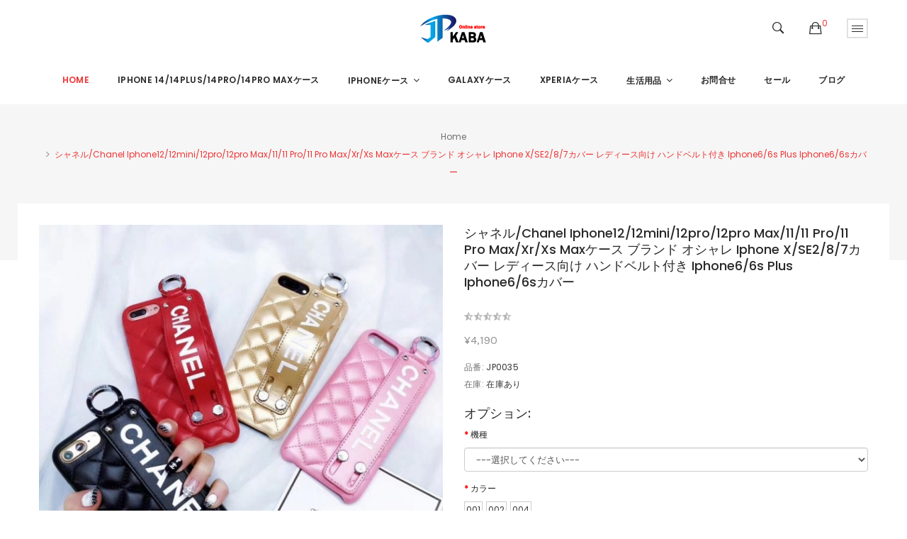

--- FILE ---
content_type: text/html; charset=utf-8
request_url: https://www.jpkabass.com/chanel-iphone-11-pro-max-jp0035
body_size: 15552
content:
<!DOCTYPE html>
<!--[if IE]><![endif]-->
<!--[if IE 8 ]><html dir="ltr" lang="ja" class="ie8"><![endif]-->
<!--[if IE 9 ]><html dir="ltr" lang="ja" class="ie9"><![endif]-->
<!--[if (gt IE 9)|!(IE)]><!-->
<html dir="ltr" lang="ja">
<!--<![endif]-->
<head>
  <!-- Global site tag (gtag.js) - Google Analytics -->
<script async src="https://www.googletagmanager.com/gtag/js?id=G-BZ47ZHDZS7"></script>
<script>
  window.dataLayer = window.dataLayer || [];
  function gtag(){dataLayer.push(arguments);}
  gtag('js', new Date());

  gtag('config', 'G-BZ47ZHDZS7');
</script>
<meta charset="UTF-8" />
<meta name="viewport" content="width=device-width, initial-scale=1">
<meta http-equiv="X-UA-Compatible" content="IE=edge">
<title>シャネル/Chanel iphone12/12mini/12pro/12pro max/11/11 Pro/11 Pro Max/Xr/Xs maxケース オシャレ iphone x/8/7カバー レディース向け ハンドベルト付き Iphone6/6s Plusカバー </title>
<base href="https://www.jpkabass.com/" />
<meta name="description" content="iphone12/12mini/12pro/12pro maxケースジャケットのデザインで使用便利です。CHANELをハンドベルトにプリントされた。ブランド風満々！どこに行っても持ちやすいiphone 11 Pro/Xs/Xs Maxケース シャネルです。スマホに保護することができます。鮮やかな色で簡約なデザインでとてもファクションな感じがします。スタンドの機能もあります。ほとんどのアイフォン機種に対応！" />
<meta name="keywords" content="chanel iphone Xr/11 Pro Maxケース,シャネル iphone 12/12mini/12pro/12pro max/11 Pro/Xs Maxケース,iphone Xs Maxケース ブランドchanel,iphone Xsケースブランド シャネル" />
<meta http-equiv="Content-Security-Policy" content="upgrade-insecure-requests" />  
<link href="catalog/view/javascript/jquery/owl-carousel/css/owl.carousel.min.css" rel="stylesheet" />
<link href="catalog/view/javascript/jquery/owl-carousel/css/owl.theme.green.min.css" rel="stylesheet" />
<link href="catalog/view/theme/tt_eposi5/stylesheet/ocmegamenu/menu.css" rel="stylesheet" />
<link href="catalog/view/theme/tt_eposi5/stylesheet/opentheme/css/animate.css" rel="stylesheet" />
<link href="catalog/view/javascript/bootstrap/css/bootstrap.min.css" rel="stylesheet" media="screen" />
<link href="catalog/view/javascript/font-awesome/css/font-awesome.min.css" rel="stylesheet" type="text/css" />
<link href="catalog/view/javascript/ionicons/css/ionicons.css" rel="stylesheet" type="text/css" />
<link href="catalog/view/theme/tt_eposi5/stylesheet/opentheme/ocslideshow/ocslideshow.css" rel="stylesheet" />
<link href="https://fonts.googleapis.com/css?family=Poppins:300,400,500,600,700" rel="stylesheet" />
<link href="https://fonts.googleapis.com/css?family=Karla:400,700" rel="stylesheet" />
<link href="catalog/view/theme/tt_eposi5/stylesheet/stylesheet.css" rel="stylesheet" />
<script src="catalog/view/javascript/jquery/jquery-2.1.1.min.js" ></script>
<script src="catalog/view/javascript/jquery/owl-carousel/js/owl.carousel.min.js" ></script>
<script src="catalog/view/javascript/opentheme/countdown/jquery.plugin.min.js" ></script>
<script src="catalog/view/javascript/opentheme/countdown/jquery.countdown.min.js" ></script>
<script src="catalog/view/javascript/ocmegamenu/menu.js" ></script>
<script src="catalog/view/javascript/opentheme/ocslideshow/jquery.nivo.slider.js" ></script>
<script src="catalog/view/javascript/cloudzoom/cloud-zoom.1.0.2.min.js" ></script>
<script src="catalog/view/javascript/cloudzoom/zoom.js" ></script>
<script src="catalog/view/javascript/ocquickview/ocquickview.js" ></script>
<link href="catalog/view/theme/tt_eposi5/stylesheet/ocquickview/ocquickview.css" rel="stylesheet" type="text/css" />
<link href="catalog/view/javascript/jquery/magnific/magnific-popup.css" type="text/css" rel="stylesheet" media="screen" />
<link href="catalog/view/javascript/jquery/datetimepicker/bootstrap-datetimepicker.min.css" type="text/css" rel="stylesheet" media="screen" />
<link href="catalog/view/theme/tt_eposi5/stylesheet/occolorswatches/swatches.css" type="text/css" rel="stylesheet" media="screen" />
<link href="catalog/view/theme/tt_eposi5/stylesheet/oczoom/zoom.css" type="text/css" rel="stylesheet" media="screen" />
<link href="catalog/view/javascript/cloudzoom/css/cloud-zoom.css" type="text/css" rel="stylesheet" media="screen" />
<script src="catalog/view/javascript/jquery/magnific/jquery.magnific-popup.min.js" ></script>
<script src="catalog/view/javascript/jquery/datetimepicker/moment/moment.min.js" ></script>
<script src="catalog/view/javascript/jquery/datetimepicker/moment/moment-with-locales.min.js" ></script>
<script src="catalog/view/javascript/jquery/datetimepicker/bootstrap-datetimepicker.min.js" ></script>
<script src="catalog/view/javascript/occolorswatches/swatches.js" ></script>
<script src="catalog/view/javascript/cloudzoom/cloud-zoom.1.0.2.min.js" ></script>
<script src="catalog/view/javascript/cloudzoom/zoom.js" ></script>
<script src="catalog/view/javascript/common.js" ></script>
<link href="https://www.jpkabass.com/chanel-iphone-11-pro-max-jp0035" rel="canonical" />
<link href="https://www.jpkabass.com/image/catalog/cart.png" rel="icon" />
<script src="catalog/view/javascript/bootstrap/js/bootstrap.min.js" ></script>

 <script>
  document.oncontextmenu = () => false;
window.onload=function(){
        document.onkeydown=function(){
            var e=window.event||arguments[0];
            if(e.keyCode==123){
                return false;
            }else if((e.ctrlKey)&&(e.shiftKey)&&(e.keyCode==73)){
                return false;
            }else if((e.ctrlKey)&&(e.keyCode==85)){//追加
　　　　　　　　return false;
　　　　　　　}
        };
        document.oncontextmenu=function(){
            return false;
        }
    }
 
</script>
</head>
 <body class="product-product-228 home1" style="-moz-user-select:none;" onselectstart="return false"> 
  <!--<body class="product-product-228 home1">-->
<div class="wrapper">

<header>
	<div class="header-inner ">
	  <div class="container">
		<div class="container-inner">
			<div class="inner">
				<div class="box-lang">
					<div class="currency"> </div>
					<!--<div class="language">  <form action="https://www.jpkabass.com/index.php?route=common/language/language" method="post" enctype="multipart/form-data" id="form-language">
    <div class="btn-group">
		<span class="pull-left hidden-xs hidden-sm hidden-md text-ex">言語:</span>
      <button class="btn btn-link dropdown-toggle" data-toggle="dropdown">
             
			<img src="catalog/language/en-gb/en-gb.png" alt="English" title="English" />
			<span class="hidden-xs">en-gb</span>
			<i class="icon ion-chevron-down"></i>
                  </button>
      <ul class="dropdown-menu">
        		 			<li><button class="btn btn-link btn-block language-select item-selected" type="button" name="en-gb"><img src="catalog/language/en-gb/en-gb.png" alt="English" title="English" /> English</button></li>
		            </ul>
    </div>
    <input type="hidden" name="code" value="" />
    <input type="hidden" name="redirect" value="https://www.jpkabass.com/chanel-iphone-11-pro-max-jp0035" />
  </form>
</div>-->
				</div>
				<div class="inner-inner">
					<div class="col-menu-mobile">
													    <style>
    #oc-menu-2762 .oc-menu-bar {
        background: #FFFFFF;
        color: #FFFFFF;
		padding: 14px 15px 14px 15px;
		position: relative;
    }
    #oc-menu-2762.oc-menu-bar {
        background: #FFFFFF;
        color: #FFFFFF;
    }
    #oc-menu-2762 .ul-top-items .li-top-item {
        background: #FFFFFF;
        color: #292929;
    }
    #oc-menu-2762 .ul-top-items .li-top-item .a-top-link {
        padding: 5px 20px 5px 20px;
        color: #292929;
        font-size: 12px;
        line-height: 25px;
        text-transform: uppercase;
        font-weight: 600;
    }
    #oc-menu-2762 .ul-top-items .li-top-item:hover, #oc-menu-2762 .ul-top-items .li-top-item.active {
        background: #FFFFFF;
        color: #EE3333;
    }
    #oc-menu-2762 .ul-top-items .li-top-item:hover .a-top-link, #oc-menu-2762 .ul-top-items .li-top-item.active .a-top-link{
        color: #EE3333;
        font-weight: 600;
    }
    #oc-menu-2762 .mega-menu-container {
        width: 100%;
        background: #FFFFFF;
        padding: 30px 30px 30px 30px;
        
    }
    #oc-menu-2762 .mega-menu-container .a-mega-second-link,#oc-menu-2762 .mega-menu-container .widget-html-title {
        color: #FFFFFF;
    }
	#oc-menu-2762 .mega-menu-container .a-mega-third-link {
        color: #FFFFFF;
    }
    #oc-menu-2762 .ul-second-items .li-second-items {
        background: #FFFFFF;
        color: #292929;
    }
    #oc-menu-2762 .ul-second-items .li-second-items:hover, #oc-menu-2762 .ul-second-items .li-second-items.active {
        background: #FFFFFF;
        color: #EE3333;
    }
    #oc-menu-2762 .ul-second-items .li-second-items .a-second-link {
        color: #292929;
        font-size: 12px;
        text-transform: uppercase;
        font-weight: 600;
    }
    #oc-menu-2762 .ul-second-items .li-second-items:hover .a-second-link, #oc-menu-2762 .ul-second-items .li-second-items.active .a-second-link {
        color: #EE3333;
        font-weight: 600;
    }
    #oc-menu-2762 .ul-third-items .li-third-items {
        background: #FFFFFF;
    }
    #oc-menu-2762 .ul-third-items .li-third-items:hover, #oc-menu-2762 .ul-third-items .li-third-items.active {
        background: #FFFFFF;
    }
    #oc-menu-2762 .ul-third-items .li-third-items .a-third-link {
        color: #707070;
        font-size: 12px;
        text-transform: capitalize;
        font-weight: 400;
    }
    #oc-menu-2762 .ul-third-items .li-third-items:hover .a-third-link, #oc-menu-2762 .ul-third-items .li-third-items.active .a-third-link {
        color: #EE3333;
        font-weight: 400;
    }
</style>
    
        
            <div class="oc-menu mobile-menu hidden-lg " id="oc-menu-2762">
                            <input type="hidden" id="menu-effect-2762" class="menu-effect" value="none" />
                <div class="oc-menu-bar">
                    <div class="left"><i class="ion-android-menu"></i> <span>Mobile Menu</span></div>
                   
                </div>
                <ul class="ul-top-items">
                                                                        <li class="li-top-item">
                                                                    <a class="a-top-link a-item" href="">
                                                                                                                            <span>Home</span>
                                                                            </a>
                                                                                                                                </li>
                                                                                                <li class="li-top-item">
                                                                    <a class="a-top-link a-item" href="iphone14-14plus-14pro-max-case">
                                                                                                                            <span>ブランドiphone 14/14plus/14Pro/14Pro Maxケース</span>
                                                                            </a>
                                                                                                                                </li>
                                                                                                <li class="li-top-item">
                                                                    <a class="a-top-link a-item" href="category-iphone-case">
                                                                                                                            <span>iphoneケース</span>
                                                                            </a>
                                                                            <span class="top-click-show a-click-show">
                                            <i class="fa fa-angle-down" aria-hidden="true"></i>
                                            <i class="fa fa-angle-up" aria-hidden="true"></i>
                                        </span>
                                                                                                                                                                                                                            <div class="sub-menu-container">
                                                <ul class="ul-second-items">
                                                                                                                                                                        <li class="li-second-items">
                                                                <a href="iphone-13-13pro-max-case" class="a-second-link a-item">
                                                                    <span class="a-second-title">iphone 13/13mini/13Pro/13Pro Maxケース</span>
                                                                </a>
                                                                                                                                                                                            </li>
                                                                                                                                                                                                                                <li class="li-second-items">
                                                                <a href="iphone14-14plus-14pro-max-case" class="a-second-link a-item">
                                                                    <span class="a-second-title">ブランドiphone 14/14plus/14Pro/14Pro Maxケース</span>
                                                                </a>
                                                                                                                                                                                            </li>
                                                                                                                                                                                                                                <li class="li-second-items">
                                                                <a href="iphone-12-12pro-max-case" class="a-second-link a-item">
                                                                    <span class="a-second-title">Iphone 12/12Mini/12Pro/12Pro Maxケース</span>
                                                                </a>
                                                                                                                                                                                            </li>
                                                                                                                                                                                                                                <li class="li-second-items">
                                                                <a href="iphone-11-11pro-max-case" class="a-second-link a-item">
                                                                    <span class="a-second-title">iphone 11/11 Pro/11 Pro Max/SE2ケース</span>
                                                                </a>
                                                                                                                                                                                            </li>
                                                                                                                                                                                                                                <li class="li-second-items">
                                                                <a href="iphone-xr-xs-max-case" class="a-second-link a-item">
                                                                    <span class="a-second-title">Iphone Xr/Xs/Xs Maxケース</span>
                                                                </a>
                                                                                                                                                                                            </li>
                                                                                                                                                                                                                                <li class="li-second-items">
                                                                <a href="iphone-7-8-plus-x-case" class="a-second-link a-item">
                                                                    <span class="a-second-title">Iphone X/8/8 Plus/7/7 Plusケース</span>
                                                                </a>
                                                                                                                                                                                            </li>
                                                                                                                                                                                                                                <li class="li-second-items">
                                                                <a href="iphone-6-6s-plus-case" class="a-second-link a-item">
                                                                    <span class="a-second-title">Iphone 6/6 Plus/6s/6s Plusケース</span>
                                                                </a>
                                                                                                                                                                                            </li>
                                                                                                                                                            </ul>
                                            </div>
                                                                            
                                                                                                </li>
                                                                                                <li class="li-top-item">
                                                                    <a class="a-top-link a-item" href="https://www.jpkabass.com/category-Galaxy-case">
                                                                                                                            <span>galaxyケース</span>
                                                                            </a>
                                                                            <span class="top-click-show a-click-show">
                                            <i class="fa fa-angle-down" aria-hidden="true"></i>
                                            <i class="fa fa-angle-up" aria-hidden="true"></i>
                                        </span>
                                                                                                                                        
                                                                                                                        <div class="sub-menu-container">
                                                <ul class="ul-second-items">
                                                                                                                                                                                                                                                                                                            <li class="li-second-items">
                                                                        <a href="https://www.jpkabass.com/Galaxy-Note10-Note10plus-case" class="a-second-link a-item">
                                                                            <span class="a-second-title">ブランドGalaxy Note 10/Note 10+ケース</span>
                                                                        </a>
                                                                                                                                                                                                                    </li>
                                                                                                                                    <li class="li-second-items">
                                                                        <a href="https://www.jpkabass.com/Galaxy-Note8-case" class="a-second-link a-item">
                                                                            <span class="a-second-title">ブランドGalaxy Note 8ケース</span>
                                                                        </a>
                                                                                                                                                                                                                    </li>
                                                                                                                                    <li class="li-second-items">
                                                                        <a href="https://www.jpkabass.com/Galaxy-Note9-case" class="a-second-link a-item">
                                                                            <span class="a-second-title">ブランドGalaxy Note 9ケース</span>
                                                                        </a>
                                                                                                                                                                                                                    </li>
                                                                                                                                    <li class="li-second-items">
                                                                        <a href="https://www.jpkabass.com/Galaxy-S10-S10plus-case" class="a-second-link a-item">
                                                                            <span class="a-second-title">ブランドGalaxy S10/S10+ケース</span>
                                                                        </a>
                                                                                                                                                                                                                    </li>
                                                                                                                                    <li class="li-second-items">
                                                                        <a href="https://www.jpkabass.com/Galaxy-S20-S20plus-S20-ultra-case" class="a-second-link a-item">
                                                                            <span class="a-second-title">ブランドGalaxy S20/S20+/S20 Ultraケース</span>
                                                                        </a>
                                                                                                                                                                                                                    </li>
                                                                                                                                    <li class="li-second-items">
                                                                        <a href="https://www.jpkabass.com/Galaxy-S21-S21ultra-case" class="a-second-link a-item">
                                                                            <span class="a-second-title">ブランドGalaxy S21/S21+/S21 Ultraケース</span>
                                                                        </a>
                                                                                                                                                                                                                    </li>
                                                                                                                                    <li class="li-second-items">
                                                                        <a href="https://www.jpkabass.com/Galaxy-S22-S22plus-S22-ultra-case" class="a-second-link a-item">
                                                                            <span class="a-second-title">ブランドGalaxy S22/S22+/S22 Ultraケース</span>
                                                                        </a>
                                                                                                                                                                                                                    </li>
                                                                                                                                    <li class="li-second-items">
                                                                        <a href="https://www.jpkabass.com/Galaxy-S8-S8plus-case" class="a-second-link a-item">
                                                                            <span class="a-second-title">ブランドGalaxy S8/S8+ケース</span>
                                                                        </a>
                                                                                                                                                                                                                    </li>
                                                                                                                                    <li class="li-second-items">
                                                                        <a href="https://www.jpkabass.com/Galaxy-S9-S9plus-case" class="a-second-link a-item">
                                                                            <span class="a-second-title">ブランドGalaxy S9/S9+ケース</span>
                                                                        </a>
                                                                                                                                                                                                                    </li>
                                                                                                                                                                                                                                                                                        </ul>
                                            </div>
                                                                                                                                        </li>
                                                                                                <li class="li-top-item">
                                                                    <a class="a-top-link a-item" href="category-Xperia-case">
                                                                                                                            <span>Xperiaケース</span>
                                                                            </a>
                                                                                                                                </li>
                                                                                                <li class="li-top-item">
                                                                    <a class="a-top-link a-item" href="category-life">
                                                                                                                            <span>生活用品</span>
                                                                            </a>
                                                                                                                                        
                                                                                                </li>
                                                                                                <li class="li-top-item">
                                                                    <a class="a-top-link a-item" href="contact-us">
                                                                                                                            <span>お問合せ</span>
                                                                            </a>
                                                                                                                                </li>
                                                                                                <li class="li-top-item">
                                                                    <a class="a-top-link a-item" href="specials">
                                                                                                                            <span>セール</span>
                                                                            </a>
                                                                                                                                </li>
                                                                                                <li class="li-top-item">
                                                                    <a class="a-top-link a-item" href="blog">
                                                                                                                            <span>ブログ</span>
                                                                            </a>
                                                                                                                                </li>
                                                            </ul>
                    </div>
    
  
											</div>
					<div class="logo-container">
						<div id="logo">
						  							<a href="https://www.jpkabass.com/"><img src="https://www.jpkabass.com/image/catalog/logo/logo.png" title="jpkabaブランドケース専売店 !" alt="jpkabaブランドケース専売店 !" class="img-responsive" /></a>
						  						</div>
					</div>
					
					
					
					<div class="box-cart">
						<div id="search-by-category" class="input-group">
	<div class="btn-group">
		<div class="dropdown-toggle search-button" data-toggle="dropdown"></div>
		<div class="dropdown-menu search-content" >
			<button class="button-close"><i class="ion-ios-close-empty"></i></button>
			<div class="container">
				<div class="inner">	
					<div class="search-container">
						<div class="categories-container">
							<div class="hover-cate">
							<p><span class="cate-selected" data-value="0">すべてのカテゴリ</span><i class="fa fa-caret-down"></i></p>
							<ul class="cate-items">
								<li class="item-cate" data-value="0">すべてのカテゴリ</li>
																										<li data-value="477" class="item-cate">galaxyケース</li>
																																						<li data-value="488" class="item-cate f1">ブランドGalaxy Note 10/Note 10+ケース</li>
																																																	<li data-value="490" class="item-cate f1">ブランドGalaxy Note 8ケース</li>
																																																	<li data-value="489" class="item-cate f1">ブランドGalaxy Note 9ケース</li>
																																																	<li data-value="485" class="item-cate f1">ブランドGalaxy S10/S10+ケース</li>
																																																	<li data-value="484" class="item-cate f1">ブランドGalaxy S20/S20+/S20 Ultraケース</li>
																																																	<li data-value="506" class="item-cate f1">ブランドGalaxy S21/S21+/S21 Ultraケース</li>
																																																	<li data-value="507" class="item-cate f1">ブランドGalaxy S22/S22+/S22 Ultraケース</li>
																																																	<li data-value="508" class="item-cate f1">ブランドGalaxy S23/S23+/S23 Ultraケース</li>
																																																	<li data-value="486" class="item-cate f1">ブランドGalaxy S8/S8+ケース</li>
																																																	<li data-value="487" class="item-cate f1">ブランドGalaxy S9/S9+ケース</li>
																																																							<li data-value="478" class="item-cate">Xperiaケース</li>
																																						<li data-value="491" class="item-cate f1">ブランドXperia 1/1 II/Aceケース</li>
																																																	<li data-value="492" class="item-cate f1">ブランドXperia 5/5 IIケース</li>
																																																	<li data-value="500" class="item-cate f1">ブランドXperia XZ/XZ1/XZ2/XZ3ケース</li>
																																																	<li data-value="493" class="item-cate f1">ブランドXperia Z5/Z4/Z3ケース</li>
																																																							<li data-value="501" class="item-cate">ブランドAirpodsケース</li>
																																						<li data-value="502" class="item-cate f1">ブランドAirpods 1/2ケース</li>
																																																	<li data-value="503" class="item-cate f1">ブランドAirpods Pro/3 ケース</li>
																																																							<li data-value="494" class="item-cate">生活用品</li>
																																						<li data-value="499" class="item-cate f1">Tシャツ、ブランド  服</li>
																																																	<li data-value="497" class="item-cate f1">帽子cup</li>
																																																	<li data-value="495" class="item-cate f1">財布wallet</li>
																																																							<li data-value="476" class="item-cate">iphoneケース</li>
																																						<li data-value="479" class="item-cate f1">ブランドiphone 12/12mini/12Pro/12Pro Maxケース</li>
																																																	<li data-value="504" class="item-cate f1">ブランドiphone 13/13mini/13Pro/13Pro Maxケース</li>
																																																	<li data-value="505" class="item-cate f1">ブランドiphone 14/14plus/14Pro/14Pro Maxケース</li>
																																																	<li data-value="509" class="item-cate f1">ブランドiphone 15/15plus/15Pro/15Pro Maxケース</li>
																																																	<li data-value="480" class="item-cate f1">ブランドiphone 11/11 Pro/11 Pro Max/SE2ケース</li>
																																																	<li data-value="481" class="item-cate f1">ブランドiphone Xr/Xs/Xs Maxケース</li>
																																																	<li data-value="482" class="item-cate f1">ブランドiphone X/8/8 Plus/7/7 Plusケース</li>
																																																	<li data-value="483" class="item-cate f1">ブランドiphone 6/6 Plus/6s/6s Plusケース</li>
																																												</ul>
							</div>
						</div>
						<input type="text" name="search" id="text-search" value="" placeholder="ここでストア全体を検索 ..." class=""  />
						
					</div>
					<div id="sp-btn-search" class="">
							<button type="button" id="btn-search-category" class="btn btn-default btn-lg">
								<span>検索</span>
							</button>
						</div>
					<div class="search-ajax">
						<div class="ajax-loader-container" style="display: none;">
							<img src="https://www.jpkabass.com/image/catalog/AjaxLoader.gif" class="ajax-load-img" width="30" height="30" alt="plazathemes.com" />
						</div>
						<div class="ajax-result-container">
							<!-- Content of search results -->
						</div>
					</div>
					<input type="hidden" id="ajax-search-enable" value="1" />
				</div>
			</div>
		</div>
	</div>
	
</div>

<script >
    $(document).ready(function () {
        var flag = false;
        var ajax_search_enable = $('#ajax-search-enable').val();
        
        var current_cate_value = $('ul.cate-items li.selected').data('value');
        var current_cate_text = $('ul.cate-items li.selected').html();
        
        $('.cate-selected').attr('data-value', current_cate_value);
        $('.cate-selected').html(current_cate_text);
        
        $('.hover-cate p').click(function () {
            $( ".cate-items" ).toggle("slow");
        });
        
        $('.ajax-result-container').hover(
            function() {
                flag = true;
            },
            function() {
                flag = false;
            }
        );
        
        $('.hover-cate').hover(
            function() {
                flag = true;
            },
            function() {
                flag = false;
            }
        );
        
        $('#search-by-category').focusout(function() {
            if(flag == true) {
                $('.ajax-result-container').show();
            } else {
                $('.ajax-result-container').hide();
            }
        });
        
        $('#search-by-category').focusin(function() {
            $('.ajax-result-container').show();
        });

        $('#btn-search-category').click(function () {
            var url = 'index.php?route=product/search';
            var text_search = $('#text-search').val();
            if(text_search) {
                url += '&search=' + encodeURIComponent(text_search);
            }

            var category_search = $('.cate-selected').attr("data-value");
            if(category_search) {
                url += '&category_id=' + encodeURIComponent(category_search);
            }

            location = url;
        });

        if(ajax_search_enable == '1') {
            $('#text-search').keyup(function(e) {
                var text_search = $(this).val();
                var cate_search = $('.cate-selected').attr("data-value");
                if(text_search != null && text_search != '') {
                    ajaxSearch(text_search, cate_search);
                } else {
                    $('.ajax-result-container').html('');
                    $('.ajax-loader-container').hide();
                }
            });

            $('ul.cate-items li.item-cate').click(function() {
                var cate_search = $(this).data('value');
                var text_search = $('#text-search').val();
                $('.cate-selected').attr('data-value', cate_search);
                $('.cate-selected').html($(this).html());
                if(text_search != null && text_search != '') {
                    ajaxSearch(text_search, cate_search);
                } else {
                    $('.ajax-result-container').html('');
                    $('.ajax-loader-container').hide();
                }
                $( ".cate-items" ).hide();
                $('#text-search').focus();
            });

        }
        
        function ajaxSearch(text_search, cate_search) {
            $.ajax({
                url         : 'https://www.jpkabass.com/index.php?route=extension/module/ocsearchcategory/ajaxSearch',
                type        : 'post',
                data        : { text_search : text_search, cate_search : cate_search },
                beforeSend  : function () {
                    $('.ajax-loader-container').show();
                },
                success     : function(json) {
                    if(json['success'] == true) {
                        $('.ajax-result-container').html(json['result_html']);
                        $('.ajax-loader-container').hide();
                    }
                }
            });
        }

    });    
</script>
						<div id="cart" class="btn-group btn-block">
  <button type="button" data-toggle="dropdown" data-loading-text="ロード中..." class="btn dropdown-toggle"><span id="cart-total"><span class="txt_number">0</span><span class="txt_items">ショッピングカート </span><span class="total-price">¥0</span></span></button>
  <ul class="dropdown-menu pull-right">
        <li>
      <p class="text-center cart-empty">ショッピングカートに商品はありません!</p>
    </li>
      </ul>
</div>

						<div class="box-setting">
							<div class="btn-group">	
								<div class="dropdown-toggle setting-button" data-toggle="dropdown"><span></span><span></span><span></span></div>
								<div class="dropdown-menu setting-content">
									<div class="account">
										<button class="btn btn-link btn-link-current">アカウント情報 <i class="icon-arrow-down"></i></button>
										<div class="content"  id="top-links">
																							<ul class="ul-account list-unstyled">
																																	<li>
																									<a id="a-register-link" href="https://www.jpkabass.com/create-account" rel="nofollow">アカウント登録</a>
																							</li>
											<li>
																									<a id="a-login-link" href="https://www.jpkabass.com/login" rel="nofollow">ログイン</a>
																							</li>
																					  </ul>
										</div>
									</div>
									
								</div>
							</div>
						</div>
						
						
					</div>
				</div>
				
				
			</div>
			<div class="fix">
									    <style>
    #oc-menu-8253 .oc-menu-bar {
        background: #FFFFFF;
        color: #FFFFFF;
		padding: 15px 15px 15px 15px;
		position: relative;
    }
    #oc-menu-8253.oc-menu-bar {
        background: #FFFFFF;
        color: #FFFFFF;
    }
    #oc-menu-8253 .ul-top-items .li-top-item {
        background: #FFFFFF;
        color: #292929;
    }
    #oc-menu-8253 .ul-top-items .li-top-item .a-top-link {
        padding: 14px 20px 14px 20px;
        color: #292929;
        font-size: 12px;
        line-height: 26px;
        text-transform: uppercase;
        font-weight: 600;
    }
    #oc-menu-8253 .ul-top-items .li-top-item:hover, #oc-menu-8253 .ul-top-items .li-top-item.active {
        background: #FFFFFF;
        color: #EE3333;
    }
    #oc-menu-8253 .ul-top-items .li-top-item:hover .a-top-link, #oc-menu-8253 .ul-top-items .li-top-item.active .a-top-link{
        color: #EE3333;
        font-weight: 600;
    }
    #oc-menu-8253 .mega-menu-container {
        width: 1020px;
        background: #FFFFFF;
        padding: 45px 50px 50px 50px;
        
    }
    #oc-menu-8253 .mega-menu-container .a-mega-second-link,#oc-menu-8253 .mega-menu-container .widget-html-title {
        color: #292929;
    }
	#oc-menu-8253 .mega-menu-container .a-mega-third-link {
        color: #707070;
    }
    #oc-menu-8253 .ul-second-items .li-second-items {
        background: #FFFFFF;
        color: #292929;
    }
    #oc-menu-8253 .ul-second-items .li-second-items:hover, #oc-menu-8253 .ul-second-items .li-second-items.active {
        background: #FFFFFF;
        color: #EE3333;
    }
    #oc-menu-8253 .ul-second-items .li-second-items .a-second-link {
        color: #292929;
        font-size: 12px;
        text-transform: uppercase;
        font-weight: 600;
    }
    #oc-menu-8253 .ul-second-items .li-second-items:hover .a-second-link, #oc-menu-8253 .ul-second-items .li-second-items.active .a-second-link {
        color: #EE3333;
        font-weight: 600;
    }
    #oc-menu-8253 .ul-third-items .li-third-items {
        background: #FFFFFF;
    }
    #oc-menu-8253 .ul-third-items .li-third-items:hover, #oc-menu-8253 .ul-third-items .li-third-items.active {
        background: #FFFFFF;
    }
    #oc-menu-8253 .ul-third-items .li-third-items .a-third-link {
        color: #707070;
        font-size: 12px;
        text-transform: capitalize;
        font-weight: 400;
    }
    #oc-menu-8253 .ul-third-items .li-third-items:hover .a-third-link, #oc-menu-8253 .ul-third-items .li-third-items.active .a-third-link {
        color: #EE3333;
        font-weight: 400;
    }
</style>
            <div class="oc-menu horizontal-menu oc-menu-bar visible-lg " id="oc-menu-8253">
			
                            <input type="hidden" id="menu-effect-8253" class="menu-effect" value="none" />
                <ul class="ul-top-items">
                                                                        <li class="li-top-item left " style="float: left">
                                                                    <a class="a-top-link" href="">
                                                                                                                            <span>Home</span>
                                                                                                                    </a>
                                                                                            </li>
                                                                                                <li class="li-top-item left " style="float: left">
                                                                    <a class="a-top-link" href="iphone14-14plus-14pro-max-case">
                                                                                                                            <span>Iphone 14/14plus/14Pro/14Pro Maxケース</span>
                                                                                                                    </a>
                                                                                            </li>
                                                                                                <li class="li-top-item left has-child" style="float: left">
                                                                    <a class="a-top-link" href="category-iphone-case">
                                                                                                                            <span>iphoneケース</span>
                                                                                                                            <i class="fa fa-angle-down" aria-hidden="true"></i>
                                                                            </a>
                                                                                                    <!-- Mega Menu -->
                                                                                                                        <div class="mega-menu-container sub-menu-container left ">
                                                                                                                                                                                                                        <div class="col-md-12 sub-item2-content"
                                                                     data-cols="12"  >
                                                                <h4><a class="a-mega-second-link" href="iphone14-14plus-14pro-max-case">Iphone 14/14plus/14Pro/14Pro Maxケース</a></h4>
                                                                                                                            </div>
                                                                                                                                                                                                                                <div class="col-md-12 sub-item2-content"
                                                                     data-cols="12"  >
                                                                <h4><a class="a-mega-second-link" href="iphone-13-13pro-max-case">iphone 13/13mini/13Pro/13Pro Maxケース</a></h4>
                                                                                                                            </div>
                                                                                                                                                                                                                                <div class="col-md-12 sub-item2-content"
                                                                     data-cols="12"  >
                                                                <h4><a class="a-mega-second-link" href="iphone-12-12pro-max-case">Iphone 12/12Mini/12Pro/12Pro Maxケース</a></h4>
                                                                                                                            </div>
                                                                                                                                                                                                                                <div class="col-md-12 sub-item2-content"
                                                                     data-cols="12"  >
                                                                <h4><a class="a-mega-second-link" href="iphone-11-11pro-max-case">iphone 11/11 Pro/11 Pro Max/SE2ケース</a></h4>
                                                                                                                            </div>
                                                                                                                                                                                                                                <div class="col-md-12 sub-item2-content"
                                                                     data-cols="12"  >
                                                                <h4><a class="a-mega-second-link" href="iphone-xr-xs-max-case">Iphone Xr/Xs/Xs Maxケース</a></h4>
                                                                                                                            </div>
                                                                                                                                                                                                                                <div class="col-md-12 sub-item2-content"
                                                                     data-cols="12"  >
                                                                <h4><a class="a-mega-second-link" href="iphone-7-8-plus-x-case">Iphone X/8/8 Plus/7/7 Plusケース</a></h4>
                                                                                                                            </div>
                                                                                                                                                                                                                                <div class="col-md-12 sub-item2-content"
                                                                     data-cols="12"  >
                                                                <h4><a class="a-mega-second-link" href="iphone-6-6s-plus-case">Iphone 6/6 Plus/6s/6s Plusケース</a></h4>
                                                                                                                            </div>
                                                                                                                                                                                                        </div>
                                        
                                        
                                                                            
                                    <!-- Flyout Menu -->
                                                                                                </li>
                                                                                                <li class="li-top-item left " style="float: left">
                                                                    <a class="a-top-link" href="category-Galaxy-case">
                                                                                                                            <span>galaxyケース</span>
                                                                                                                    </a>
                                                                                            </li>
                                                                                                <li class="li-top-item left " style="float: left">
                                                                    <a class="a-top-link" href="category-Xperia-case">
                                                                                                                            <span>Xperiaケース</span>
                                                                                                                    </a>
                                                                                            </li>
                                                                                                <li class="li-top-item left has-child" style="float: left">
                                                                    <a class="a-top-link" href="category-life">
                                                                                                                            <span>生活用品</span>
                                                                                                                            <i class="fa fa-angle-down" aria-hidden="true"></i>
                                                                            </a>
                                                                                                    <!-- Mega Menu -->
                                                                                                                        <div class="mega-menu-container sub-menu-container left ">
                                                                                                                                                                                                                        <div class="col-md-12 sub-item2-content"
                                                                     data-cols="12"  >
                                                                <h4><a class="a-mega-second-link" href="t-shirt">Tシャツ、ブランド 服</a></h4>
                                                                                                                            </div>
                                                                                                                                                                                                                                <div class="col-md-12 sub-item2-content"
                                                                     data-cols="12"  >
                                                                <h4><a class="a-mega-second-link" href="cup">帽子cup</a></h4>
                                                                                                                            </div>
                                                                                                                                                                                                                                <div class="col-md-12 sub-item2-content"
                                                                     data-cols="12"  >
                                                                <h4><a class="a-mega-second-link" href="wallet">財布wallet</a></h4>
                                                                                                                            </div>
                                                                                                                                                                                                        </div>
                                        
                                        
                                                                            
                                    <!-- Flyout Menu -->
                                                                                                </li>
                                                                                                <li class="li-top-item left " style="float: left">
                                                                    <a class="a-top-link" href="contact-us">
                                                                                                                            <span>お問合せ</span>
                                                                                                                    </a>
                                                                                            </li>
                                                                                                <li class="li-top-item left " style="float: left">
                                                                    <a class="a-top-link" href="specials">
                                                                                                                            <span>セール</span>
                                                                                                                    </a>
                                                                                            </li>
                                                                                                <li class="li-top-item left " style="float: left">
                                                                    <a class="a-top-link" href="blog">
                                                                                                                            <span>ブログ</span>
                                                                                                                    </a>
                                                                                            </li>
                                                            </ul>
            			
        </div>
    
        
    
  
							</div>
		  <div class="clearfix"></div>
		</div>
	  </div>
	</div>
</header>

<div id="product-product" class="container">
    <ul class="breadcrumb">
                    <li><a href="https://www.jpkabass.com/">Home</a></li>
                    <li><a href="https://www.jpkabass.com/chanel-iphone-11-pro-max-jp0035">シャネル/Chanel iphone12/12mini/12pro/12pro max/11/11 Pro/11 Pro Max/Xr/Xs maxケース ブランド  オシャレ iphone x/SE2/8/7カバー レディース向け ハンドベルト付き Iphone6/6s Plus Iphone6/6sカバー </a></li>
            </ul>
    <div class="row">
                                    <div id="content" class="col-sm-12">
            <div class="column-main">
			<div class="row">                                                     <div class="product-image-main col-sm-6">
                    
					                        <input type="hidden" id="check-use-zoom" value="1" />
						<input type="hidden" id="light-box-position" value="1" />
						<input type="hidden" id="product-identify" value="228" />
						<div class="lightbox-container"></div>
                                                    <div class="product-zoom-image">
                                                                    <a href="https://www.jpkabass.com/image/cache/catalog/product/JP0035/1-700x700.jpg" class="cloud-zoom main-image" id="product-cloud-zoom" style="width: 600px; height: 600px;"
                                       rel="                                             showTitle: false ,
                                            zoomWidth:600,zoomHeight:600,
                                             position:'inside', adjustX: 0 ">
                                        <img src="https://www.jpkabass.com/image/cache/catalog/product/JP0035/1-600x600.jpg" title="シャネル/Chanel iphone12/12mini/12pro/12pro max/11/11 Pro/11 Pro Max/Xr/Xs maxケース ブランド  オシャレ iphone x/SE2/8/7カバー レディース向け ハンドベルト付き Iphone6/6s Plus Iphone6/6sカバー " alt="シャネル/Chanel iphone12/12mini/12pro/12pro max/11/11 Pro/11 Pro Max/Xr/Xs maxケース ブランド  オシャレ iphone x/SE2/8/7カバー レディース向け ハンドベルト付き Iphone6/6s Plus Iphone6/6sカバー " />
                                    </a>
                                                            </div>
                            <div class="additional-images owl-carousel owl-theme">
                                <!--  -->
                                    <!-- <div class="item"> -->
                                        <!-- <a class="cloud-zoom-gallery sub-image" id="product-image-default" href="https://www.jpkabass.com/image/cache/catalog/product/JP0035/1-700x700.jpg" title="シャネル/Chanel iphone12/12mini/12pro/12pro max/11/11 Pro/11 Pro Max/Xr/Xs maxケース ブランド  オシャレ iphone x/SE2/8/7カバー レディース向け ハンドベルト付き Iphone6/6s Plus Iphone6/6sカバー " -->
                                           <!-- rel="useZoom: 'product-cloud-zoom', smallImage: 'https://www.jpkabass.com/image/cache/catalog/product/JP0035/1-600x600.jpg'" data-pos="1"> -->
                                            <!-- <img src="https://www.jpkabass.com/image/cache/catalog/product/JP0035/1-600x600.jpg" title="シャネル/Chanel iphone12/12mini/12pro/12pro max/11/11 Pro/11 Pro Max/Xr/Xs maxケース ブランド  オシャレ iphone x/SE2/8/7カバー レディース向け ハンドベルト付き Iphone6/6s Plus Iphone6/6sカバー " alt="シャネル/Chanel iphone12/12mini/12pro/12pro max/11/11 Pro/11 Pro Max/Xr/Xs maxケース ブランド  オシャレ iphone x/SE2/8/7カバー レディース向け ハンドベルト付き Iphone6/6s Plus Iphone6/6sカバー " /> -->
                                        <!-- </a> -->
                                    <!-- </div> -->
                                <!--  -->
                                                                                                                                                <div class="item">
                                            <a class="cloud-zoom-gallery sub-image" id="product-image-options-807" href="https://www.jpkabass.com/image/cache/catalog/product/JP0035/5-700x700.jpg" title="シャネル/Chanel iphone12/12mini/12pro/12pro max/11/11 Pro/11 Pro Max/Xr/Xs maxケース ブランド  オシャレ iphone x/SE2/8/7カバー レディース向け ハンドベルト付き Iphone6/6s Plus Iphone6/6sカバー "
                                               rel="useZoom: 'product-cloud-zoom', smallImage: 'https://www.jpkabass.com/image/cache/catalog/product/JP0035/5-600x600.jpg'" data-pos="2">
                                                <img src="https://www.jpkabass.com/image/cache/catalog/product/JP0035/5-600x600.jpg" title="シャネル/Chanel iphone12/12mini/12pro/12pro max/11/11 Pro/11 Pro Max/Xr/Xs maxケース ブランド  オシャレ iphone x/SE2/8/7カバー レディース向け ハンドベルト付き Iphone6/6s Plus Iphone6/6sカバー " alt="シャネル/Chanel iphone12/12mini/12pro/12pro max/11/11 Pro/11 Pro Max/Xr/Xs maxケース ブランド  オシャレ iphone x/SE2/8/7カバー レディース向け ハンドベルト付き Iphone6/6s Plus Iphone6/6sカバー " />
                                            </a>
                                        </div>
                                                                                                                    <div class="item">
                                            <a class="cloud-zoom-gallery sub-image" id="product-image-options-808" href="https://www.jpkabass.com/image/cache/catalog/product/JP0035/3-700x700.jpg" title="シャネル/Chanel iphone12/12mini/12pro/12pro max/11/11 Pro/11 Pro Max/Xr/Xs maxケース ブランド  オシャレ iphone x/SE2/8/7カバー レディース向け ハンドベルト付き Iphone6/6s Plus Iphone6/6sカバー "
                                               rel="useZoom: 'product-cloud-zoom', smallImage: 'https://www.jpkabass.com/image/cache/catalog/product/JP0035/3-600x600.jpg'" data-pos="3">
                                                <img src="https://www.jpkabass.com/image/cache/catalog/product/JP0035/3-600x600.jpg" title="シャネル/Chanel iphone12/12mini/12pro/12pro max/11/11 Pro/11 Pro Max/Xr/Xs maxケース ブランド  オシャレ iphone x/SE2/8/7カバー レディース向け ハンドベルト付き Iphone6/6s Plus Iphone6/6sカバー " alt="シャネル/Chanel iphone12/12mini/12pro/12pro max/11/11 Pro/11 Pro Max/Xr/Xs maxケース ブランド  オシャレ iphone x/SE2/8/7カバー レディース向け ハンドベルト付き Iphone6/6s Plus Iphone6/6sカバー " />
                                            </a>
                                        </div>
                                                                                                                    <div class="item">
                                            <a class="cloud-zoom-gallery sub-image" id="product-image-options-810" href="https://www.jpkabass.com/image/cache/catalog/product/JP0035/4-700x700.jpg" title="シャネル/Chanel iphone12/12mini/12pro/12pro max/11/11 Pro/11 Pro Max/Xr/Xs maxケース ブランド  オシャレ iphone x/SE2/8/7カバー レディース向け ハンドベルト付き Iphone6/6s Plus Iphone6/6sカバー "
                                               rel="useZoom: 'product-cloud-zoom', smallImage: 'https://www.jpkabass.com/image/cache/catalog/product/JP0035/4-600x600.jpg'" data-pos="4">
                                                <img src="https://www.jpkabass.com/image/cache/catalog/product/JP0035/4-600x600.jpg" title="シャネル/Chanel iphone12/12mini/12pro/12pro max/11/11 Pro/11 Pro Max/Xr/Xs maxケース ブランド  オシャレ iphone x/SE2/8/7カバー レディース向け ハンドベルト付き Iphone6/6s Plus Iphone6/6sカバー " alt="シャネル/Chanel iphone12/12mini/12pro/12pro max/11/11 Pro/11 Pro Max/Xr/Xs maxケース ブランド  オシャレ iphone x/SE2/8/7カバー レディース向け ハンドベルト付き Iphone6/6s Plus Iphone6/6sカバー " />
                                            </a>
                                        </div>
                                                                                                                                        </div>

                                                                
                </div>
                                                                    <div class="col-sm-6 product-info-main">
										<h1 class="product-name">シャネル/Chanel iphone12/12mini/12pro/12pro max/11/11 Pro/11 Pro Max/Xr/Xs maxケース ブランド  オシャレ iphone x/SE2/8/7カバー レディース向け ハンドベルト付き Iphone6/6s Plus Iphone6/6sカバー </h1>
					                        <div class="ratings">
							<div class="rating-box">
																															<div class="rating0">rating</div>
																																																																																																	</div>
							
						</div>	
                    																	<div class="price-box box-regular">
							<span class="regular-price">
								<span class="price">¥4,190</span>
							</span>
						</div>
																
					<ul class="list-unstyled">
                        							
																												
												
                        <li>品番: <span>JP0035</span></li>
                                                <li>在庫: <span>在庫あり</span></li>
						
                    </ul>
					<br/>
					
					
					
					
                   
                    
					
                    <div id="product">                            
                            <h3>オプション:</h3>
                                                                                                                                                                                    <div class="form-group required ">
                                                <label class="control-label" for="input-option365">機種</label>
                                                <select name="option[365]" id="input-option365" class="form-control">
                                                    <option value=""> ---選択してください--- </option>
                                                                                                            <option value="795">iPhone 11 Pro Max
                                                             </option>
                                                                                                            <option value="796">iPhone 11 Pro
                                                             </option>
                                                                                                            <option value="797">iPhone 11
                                                             </option>
                                                                                                            <option value="798">iPhone SE2/SE3
                                                             </option>
                                                                                                            <option value="799">iPhone XS Max
                                                             </option>
                                                                                                            <option value="800">iPhone XS
                                                             </option>
                                                                                                            <option value="801">iPhone Xr
                                                             </option>
                                                                                                            <option value="802">iPhone X
                                                             </option>
                                                                                                            <option value="803">iPhone 8 Plus/7 Plus
                                                             </option>
                                                                                                            <option value="804">iPhone 8/7
                                                             </option>
                                                                                                            <option value="805">iPhone 6s Plus/6 Plus
                                                             </option>
                                                                                                            <option value="806">iPhone 6s/6
                                                             </option>
                                                                                                            <option value="2221">iphone 12 mini
                                                             </option>
                                                                                                            <option value="2222">iphone 12
                                                             </option>
                                                                                                            <option value="2223">iphone 12 pro
                                                             </option>
                                                                                                            <option value="2224">iphone 12 pro max
                                                             </option>
                                                                                                    </select>
                                            </div>
                                                                                                                                                                                                                                                                                                                                                                                                                                                                                                                                                                    <div class="form-group required ">
                                                <label class="control-label" for="input-option366">カラー</label>
                                                <ul class="ul-swatches-colors" data-product-option="366" data-type="select">
                                                                                                        <li class="swatches-options" onclick="showOtherDiv()">
                                                        <a href="javascript:void(0);" onclick="swatches.changeOption($(this));" title="001 "
                                                            style=""
                                                            data-product-option-value-id="807"> 001 </a>
                                                    </li>
                                                                                                        <li class="swatches-options" onclick="showOtherDiv()">
                                                        <a href="javascript:void(0);" onclick="swatches.changeOption($(this));" title="002 "
                                                            style=""
                                                            data-product-option-value-id="808"> 002 </a>
                                                    </li>
                                                                                                        <li class="swatches-options" onclick="showOtherDiv()">
                                                        <a href="javascript:void(0);" onclick="swatches.changeOption($(this));" title="004 "
                                                            style=""
                                                            data-product-option-value-id="810"> 004 </a>
                                                    </li>
                                                                                                        <li class="swatches-info"></li>
                                                </ul>
                                                <select name="option[366]" id="input-option366" class="form-control option-swatches">
                                                    <option value="0"> ---選択してください--- </option>
                                                                                                            <option value="807">001
                                                             </option>
                                                                                                            <option value="808">002
                                                             </option>
                                                                                                            <option value="810">004
                                                             </option>
                                                                                                    </select>
                                            </div>
                                                                                                                                                                                                                                                                                                                                                                                                                                                                                  <p style="color:#f00">
                        色を選択すると、対応する画像が表示されます。<br/>
						色の選び方がわからない場合は、お早めにお問い合わせください。<br/>
						弊店LINE ID：jpkaba , メール：<a href="/cdn-cgi/l/email-protection" class="__cf_email__" data-cfemail="4033253236292325002a302b212221336e232f2d">[email&#160;protected]</a></p>
						
<script data-cfasync="false" src="/cdn-cgi/scripts/5c5dd728/cloudflare-static/email-decode.min.js"></script><script type="text/javascript">   
function showOtherDiv(){
    //获取要显示的div对象
    var  otherDiv=document.getElementById('otherDiv');
    //显示
    otherDiv.style.display="block";
	document.getElementById('otherDiv').className = 'product-zoom-image visible-xs';
	
}      
</script>					
					
						 <div class="product-zoom-image" style="display:none" id="otherDiv">
                                                                    <a href="https://www.jpkabass.com/image/cache/catalog/product/JP0035/1-700x700.jpg" class="cloud-zoom main-image" id="product-cloud-zoom" style="width: 600px; height: 600px;"
                                       rel="                                             showTitle: false ,
                                            zoomWidth:600,zoomHeight:600,
                                             position:'inside', adjustX: 0 ">
                                        <img src="https://www.jpkabass.com/image/cache/catalog/product/JP0035/1-600x600.jpg" title="シャネル/Chanel iphone12/12mini/12pro/12pro max/11/11 Pro/11 Pro Max/Xr/Xs maxケース ブランド  オシャレ iphone x/SE2/8/7カバー レディース向け ハンドベルト付き Iphone6/6s Plus Iphone6/6sカバー " alt="シャネル/Chanel iphone12/12mini/12pro/12pro max/11/11 Pro/11 Pro Max/Xr/Xs maxケース ブランド  オシャレ iphone x/SE2/8/7カバー レディース向け ハンドベルト付き Iphone6/6s Plus Iphone6/6sカバー " />
                                    </a>
                                                            </div>
						
							
                        <div class="form-group">
                            <label class="control-label" for="input-quantity">数量</label>
                            <input type="text" name="quantity" value="1" size="2" id="input-quantity" class="form-control" />
                            <input type="hidden" name="product_id" value="228" />
                       
                            <button type="button" id="button-cart" data-loading-text="ロード中..." class="btn button button-cart" title="カートに入れる">カートに入れる</button>
							
							<button type="button"  class="btn btn-default button btn-wishlist" title="ウイッシュリストに入れる" onclick="wishlist.add('228');">ウイッシュリストに入れる</button>
							<button type="button"  class="btn btn-default button btn-compare" title="比較リストに入れる" onclick="compare.add('228');">比較リストに入れる</button>
					   </div>
                        </div>
											
												<p class="tags">タグ:
																	 <a href="https://www.jpkabass.com/search?tag=chanel%20%E3%82%B1%E3%83%BC%E3%82%B9">chanel ケース</a>,
																										 <a href="https://www.jpkabass.com/search?tag=iphone%2011%2F11%20Pro%20Max%E3%82%B1%E3%83%BC%E3%82%B9">iphone 11/11 Pro Maxケース</a>,
																										 <a href="https://www.jpkabass.com/search?tag=iphone%2012%2F12mini%2F12pro%2F12pro%20max">iphone 12/12mini/12pro/12pro max</a> 																	 <a href=""></a> 								 </p>
											
			</div>
            </div>
			</div>
  
  <div style="margin-top:30px; padding:10px; border-top:2px #000 solid;font-size:14px; ">

 <!-- <p style="text-indent:2em">皆様の要求にできるだけ満足するため、弊店jpkabaはiPhoneシリーズ、GalaxyシリーズとXperiaシリーズのブランド携帯ケースが色々あります。人気ブランドスマホケースを経営しているだけではなく、いろいろな他のブランド生活製品、アクセサリー、服、サングラスなども提供しております。弊店の最新情報が早急に把握したい方、および弊店のほかのブランド製品に興味を持っている方、弊店のLINEを追加してください。</p>
<p style="text-indent:2em">期間中は、ブランド <span style="color:#f00; font-weight:bold;">ルイヴィトン、シャネル、グッチ、ディオール、エルメス、シュプリーム</span>などを含む全ての商品を<span style="color:#f00;font-weight:bold;">200円off(チェックアウト時に自動的に200円が差し引かれます)</span>の特別価格でご提供させていただきます。ご多用の折恐縮ですが、ぜひとここの機会を見逃しなく皆様お誘いあわせの上お越しくださいますようご案内申し上げます。</p>-->
<p style="text-indent:2em">当店の商品は高品質のブランド商品で、価格も安く、すべて無料で発送されます。 便利なクレジットカード決済（VISA、Master、JCB、AMERICAN EXPRESSカード）に対応しております。また、銀行振込もサポートしています。</p>
    <p>iphone14/14plus/14pro/13pro maxケース即納品、無料送料、2〜5日以内に発送します。次のURLをクリックして表示してください:<br/>
→→→→<a href="https://www.jpkabass.com/iphone14-14plus-14pro-max-case">https://www.jpkabass.com/iphone14-14plus-14pro-max-case</a></p>
    <p style="font-size:16px; color:#090; font-weight:bold;">弊店のLine id： jpkaba</p>
<p>下記LINEのQRコートをお読み取ってください<br/><br/>
<img src="https://www.jpkabass.com/image/line1.jpg" width="600" />
</p>
  </div>
  
			<div class="product-info-detailed">
				<ul class="nav nav-tabs">
				<li class="active"><a href="#tab-description" data-toggle="tab">説明</a></li>
													<li><a href="#tab-review" data-toggle="tab">レビュー (0)</a></li>
							</ul>
			<div class="tab-content">
				<div class="tab-pane active" id="tab-description"><h2 style="margin-left:0.0000pt;text-indent:0.0000pt;">
		商品名：シャネル/Chanel iphone12/12mini/12pro/12pro max/11/11 Pro/11 Pro Max/Xr/Xs maxケース ブランド  オシャレ iphone x/SE2/8/7カバー レディース向け ハンドベルト付き Iphone6/6s Plus Iphone6/6sカバー 
	</h2>
	<p class="p" style="margin-left:0.0000pt;text-indent:0.0000pt;">
      ブランド：シャネル/Chanel
	</p>
	<p class="p" style="text-indent:0pt;vertical-align:baseline;background:#FFFFFF;">
		<span>対応機種</span>：iphone12/12mini/12pro/12pro max、iphone11/11 Pro/11 Pro Max、iphone Xs<span>、</span>iphone Xs Max<span>、</span>iphone Xr<span>、</span>iphone X<span>、</span>iphone8<span>、</span>iphone8 Plus<span>、</span>iphone7<span>、</span>iphone7 Plus<span>、</span>iphone6/6s<span>、</span>iphone 6/6s Plus
	</p>
	<p class="p" style="margin-left:0.0000pt;text-indent:0.0000pt;">
		<span>種類：4</span>種類<br>
<span>適応対象：</span><span>メンズ</span><span>レディース、</span> <span>若者向け</span><br>
<span>適応場合：パーティー</span> <span>誕生日</span> <span>通勤</span> <span>旅行</span><br>
<span>商品状態：新品未使用</span><br>
<span>発送時期：在庫あり、通常</span>3～5日以内発送；在庫なし、7～10日以内発送<br>
<span>おすすめ度</span>:★★★★★
	</p>
	<p class="p" style="margin-left:0.0000pt;text-indent:0.0000pt;">
		関連キーワード：シャネル/Chanel iphone 11 Proケース ,アイフォン11Pro MAXケース,Chanel iphone 11,オシャレ iphone x/SE2/8/7カバー レディース向け
	</p>
<p><img src="https://www.jpkabass.com/image/catalog/product/JP0035/1.jpg" alt=""></p>
<p><img src="https://www.jpkabass.com/image/catalog/product/JP0035/2.jpg" alt=""></p>
<p><img src="https://www.jpkabass.com/image/catalog/product/JP0035/3.jpg" alt=""></p>
<p><img src="https://www.jpkabass.com/image/catalog/product/JP0035/4.jpg" alt=""></p>
<p><img src="https://www.jpkabass.com/image/catalog/product/JP0035/5.jpg" alt=""></p>
<p class="p" style="margin-left:0.0000pt;text-indent:0.0000pt;">
		<b><span>ご注意事項</span></b>&nbsp;<br>
※ 対応時間：10:00-19:00 土日祝除く。（注：メールアドレスにて、２４時間メールサポートの受付をおこなっています。）<br>
※ 海外から輸入している為、輸送上の都合により外箱のつぶれ、商品に汚れやキズがある場合がございますので予めご了承くださいませ。<br>
※ パソコンの環境によっては写真の色味が実際の商品と少し異なる場合があります。<br>
※ 本製品は、改良、改善の為、予告なくデザイン、仕様がリニューアルされる場合がございので、予めご了承くださいませ。<br>
※ 銀行振込、クレジットカード決済等の手数料はお客様のご負担となりますのでご了承くださいませ。<br>
※ お届けした商品に不備がございましたら、お届け後3日以内にご連絡してください。弊社は早急に対応させていただきます。尚、期日を過ぎた場合はお受け致しかねますので予めご了承ください。<br>
※ サードパーティ製品
	</p></div>
													<div class="tab-pane" id="tab-review">
						<form class="form-horizontal" id="form-review">
							<div id="review"></div>
							<h2>レビューを書く</h2>
															<div class="form-group required">
									<div class="col-sm-12">
										<label class="control-label" for="input-name">お名前 (こちらに入力されたお名前が表示されます) :</label>
										<input type="text" name="name" value="" id="input-name" class="form-control" />
									</div>
								</div>
								<div class="form-group required">
									<div class="col-sm-12">
										<label class="control-label" for="input-review">レビュー内容:</label>
										<textarea name="text" rows="5" id="input-review" class="form-control"></textarea>
										<div class="help-block"><span class="text-danger">注意:</span> HTMLタグは使用できません!</div>
									</div>
								</div>
								<div class="form-group required">
									<div class="col-sm-12">
										<label class="control-label">評価:</label>
										&nbsp;&nbsp;&nbsp; 悪い&nbsp;
										<input type="radio" name="rating" value="1" />
										&nbsp;
										<input type="radio" name="rating" value="2" />
										&nbsp;
										<input type="radio" name="rating" value="3" />
										&nbsp;
										<input type="radio" name="rating" value="4" />
										&nbsp;
										<input type="radio" name="rating" value="5" />
										&nbsp;良い</div>
								</div>
								<fieldset>
  <legend>検証コード</legend>
  <div class="form-group required">
        <label class="col-sm-2 control-label" for="input-captcha">下のボックスにコードを入力してください</label>
    <div class="col-sm-10">
      <input type="text" name="captcha" id="input-captcha" class="form-control" />
      <img src="index.php?route=extension/captcha/basic/captcha" alt="" />
          </div>
      </div>
</fieldset>

								<div class="buttons clearfix">
									<div class="pull-right">
										<button type="button" id="button-review" data-loading-text="ロード中..." class="btn btn-primary">続ける</button>
									</div>
								</div>
													</form>
					</div>
				</div>
			</div>
            <div class="related-products">
				<div class="module-title">
					<h2>関連商品</h2>
									</div>
				<div class="box-style">
				<div class="owl-container">
				<div class="related-container tt-product owl-carousel owl-theme">
																						<div class="row_items">
															<div class="product-layout grid-style">
						<div class="product-thumb transition">
							<div class="item">		
								<div class="item-inner">
									
									<div class="image images-container">
										<div class="inner">
										<a href="https://www.jpkabass.com/chanel-iphone-11-pro-max-case-jp0039" class="product-image">
																						<img src="https://www.jpkabass.com/image/cache/catalog/product/JP0039/1-600x600.jpg" alt="シャネル/Chanel iphone 12/11/X/SE2ケース ジャケット型 大人気iphone12/12mini/12pro/12pro maxケース おまけつき モノグラム ペアお揃い レディース アイフォンXr/Xs/8/7 Plusケース iphone 11/11 Pro Maxケース ブランド シンプル " title="シャネル/Chanel iphone 12/11/X/SE2ケース ジャケット型 大人気iphone12/12mini/12pro/12pro maxケース おまけつき モノグラム ペアお揃い レディース アイフォンXr/Xs/8/7 Plusケース iphone 11/11 Pro Maxケース ブランド シンプル " class="img-responsive" />
										</a>
										<div class="box-label">	
										
																														</div>
										<div class="action-links">
											<div class="inner">
												<button class="button btn-cart" type="button"  title="カートに入れる" onclick="cart.add('232');"><span>カートに入れる</span></button>
												<button class="button btn-compare" type="button"  title="比較リストに入れる" onclick="compare.add('232');"><span>比較リストに入れる</span></button>
												<button class="button btn-wishlist" type="button"  title="ウイッシュリストに入れる" onclick="wishlist.add('232');"><span>ウイッシュリストに入れる</span></button>
											</div>
										</div>
										</div>
									</div><!-- image -->
									<div class="caption">
										<div class="inner">
											
										<div class="ratings">
											<div class="rating-box">
																																															<div class="rating0">rating</div>
																																																																																																																																																					</div>
										</div>
										<h4 class="product-name"><a href="https://www.jpkabass.com/chanel-iphone-11-pro-max-case-jp0039">シャネル/Chanel iphone 12/11/X/SE2ケース ジャケット型 大人気iphone12/12mini/12pro/12pro maxケース おまけつき モノグラム ペアお揃い レディース アイフォンXr/Xs/8/7 Plusケース iphone 11/11 Pro Maxケース ブランド シンプル </a></h4>
										
													
																					<div class="price-box">
											<label></label>
																							<p class="regular-price"><span class="price">¥3,400</span></p>
																																	</div>
																				
										
										</div>
									</div><!-- caption -->
									
										
								</div>
							</div>
						</div><!-- product-thumb -->						
					</div><!-- product-layout -->        
										</div>
																			<div class="row_items">
															<div class="product-layout grid-style">
						<div class="product-thumb transition">
							<div class="item">		
								<div class="item-inner">
									
									<div class="image images-container">
										<div class="inner">
										<a href="https://www.jpkabass.com/chanel-iphone-12-pro-max-jp0042" class="product-image">
																						<img src="https://www.jpkabass.com/image/cache/catalog/product/JP0042/6-600x600.jpg" alt="シャネル/Chanel iphone 13/12mini/12pro max/11 Pro Maxケース セレブ愛用 激安 レディース アイフォン ファッション lv galaxy s21/s21+ケース おまけつき Fendi/フェンデイ Galaxy S20+/note10 Plusケース ブランド アイフォン12カバー レディース バッグ型 ブランド" title="シャネル/Chanel iphone 13/12mini/12pro max/11 Pro Maxケース セレブ愛用 激安 レディース アイフォン ファッション lv galaxy s21/s21+ケース おまけつき Fendi/フェンデイ Galaxy S20+/note10 Plusケース ブランド アイフォン12カバー レディース バッグ型 ブランド" class="img-responsive" />
										</a>
										<div class="box-label">	
										
																														</div>
										<div class="action-links">
											<div class="inner">
												<button class="button btn-cart" type="button"  title="カートに入れる" onclick="cart.add('235');"><span>カートに入れる</span></button>
												<button class="button btn-compare" type="button"  title="比較リストに入れる" onclick="compare.add('235');"><span>比較リストに入れる</span></button>
												<button class="button btn-wishlist" type="button"  title="ウイッシュリストに入れる" onclick="wishlist.add('235');"><span>ウイッシュリストに入れる</span></button>
											</div>
										</div>
										</div>
									</div><!-- image -->
									<div class="caption">
										<div class="inner">
											
										<div class="ratings">
											<div class="rating-box">
																																															<div class="rating0">rating</div>
																																																																																																																																																					</div>
										</div>
										<h4 class="product-name"><a href="https://www.jpkabass.com/chanel-iphone-12-pro-max-jp0042">シャネル/Chanel iphone 13/12mini/12pro max/11 Pro Maxケース セレブ愛用 激安 レディース アイフォン ファッション lv galaxy s21/s21+ケース おまけつき Fendi/フェンデイ Galaxy S20+/note10 Plusケース ブランド アイフォン12カバー レディース バッグ型 ブランド</a></h4>
										
													
																					<div class="price-box">
											<label></label>
																							<p class="regular-price"><span class="price">¥3,490</span></p>
																																	</div>
																				
										
										</div>
									</div><!-- caption -->
									
										
								</div>
							</div>
						</div><!-- product-thumb -->						
					</div><!-- product-layout -->        
										</div>
																			<div class="row_items">
															<div class="product-layout grid-style">
						<div class="product-thumb transition">
							<div class="item">		
								<div class="item-inner">
									
									<div class="image images-container">
										<div class="inner">
										<a href="https://www.jpkabass.com/chanel-iphone-12-pro-max-jp0047" class="product-image">
																						<img src="https://www.jpkabass.com/image/cache/catalog/product/JP0047/1-600x600.jpg" alt="シャネル/chanel iPhone 13/12mini/12 pro/12 Pro Maxケース xperia 1/10 II iphone 12/11 pro max/se2ケース 花絵柄ブランドgalaxy s21/s20+/s10+/note10ケースアイフォン xr/xs maxケース おしゃれiphone x/8/7plusケースファッションシンプル レディス向け 全機種対応" title="シャネル/chanel iPhone 13/12mini/12 pro/12 Pro Maxケース xperia 1/10 II iphone 12/11 pro max/se2ケース 花絵柄ブランドgalaxy s21/s20+/s10+/note10ケースアイフォン xr/xs maxケース おしゃれiphone x/8/7plusケースファッションシンプル レディス向け 全機種対応" class="img-responsive" />
										</a>
										<div class="box-label">	
										
																														</div>
										<div class="action-links">
											<div class="inner">
												<button class="button btn-cart" type="button"  title="カートに入れる" onclick="cart.add('240');"><span>カートに入れる</span></button>
												<button class="button btn-compare" type="button"  title="比較リストに入れる" onclick="compare.add('240');"><span>比較リストに入れる</span></button>
												<button class="button btn-wishlist" type="button"  title="ウイッシュリストに入れる" onclick="wishlist.add('240');"><span>ウイッシュリストに入れる</span></button>
											</div>
										</div>
										</div>
									</div><!-- image -->
									<div class="caption">
										<div class="inner">
											
										<div class="ratings">
											<div class="rating-box">
																																															<div class="rating0">rating</div>
																																																																																																																																																					</div>
										</div>
										<h4 class="product-name"><a href="https://www.jpkabass.com/chanel-iphone-12-pro-max-jp0047">シャネル/chanel iPhone 13/12mini/12 pro/12 Pro Maxケース xperia 1/10 II iphone 12/11 pro max/se2ケース 花絵柄ブランドgalaxy s21/s20+/s10+/note10ケースアイフォン xr/xs maxケース おしゃれiphone x/8/7plusケースファッションシンプル レディス向け 全機種対応</a></h4>
										
													
																					<div class="price-box">
											<label></label>
																							<p class="regular-price"><span class="price">¥3,100</span></p>
																																	</div>
																				
										
										</div>
									</div><!-- caption -->
									
										
								</div>
							</div>
						</div><!-- product-thumb -->						
					</div><!-- product-layout -->        
										</div>
																			<div class="row_items">
															<div class="product-layout grid-style">
						<div class="product-thumb transition">
							<div class="item">		
								<div class="item-inner">
									
									<div class="image images-container">
										<div class="inner">
										<a href="https://www.jpkabass.com/chanel-iphone-12-xr-case-jp0071" class="product-image">
																						<img src="https://www.jpkabass.com/image/cache/catalog/product/JP0071/1-600x600.jpg" alt="シャネル/Chanel iphone 12/11 pro max/xr/xs max/xsケースブランド キルティングiphone 12テンアールケース レディース向け エナメル アイフォン 8/7/6s plusケースファッションおしゃれ" title="シャネル/Chanel iphone 12/11 pro max/xr/xs max/xsケースブランド キルティングiphone 12テンアールケース レディース向け エナメル アイフォン 8/7/6s plusケースファッションおしゃれ" class="img-responsive" />
										</a>
										<div class="box-label">	
										
																														</div>
										<div class="action-links">
											<div class="inner">
												<button class="button btn-cart" type="button"  title="カートに入れる" onclick="cart.add('266');"><span>カートに入れる</span></button>
												<button class="button btn-compare" type="button"  title="比較リストに入れる" onclick="compare.add('266');"><span>比較リストに入れる</span></button>
												<button class="button btn-wishlist" type="button"  title="ウイッシュリストに入れる" onclick="wishlist.add('266');"><span>ウイッシュリストに入れる</span></button>
											</div>
										</div>
										</div>
									</div><!-- image -->
									<div class="caption">
										<div class="inner">
											
										<div class="ratings">
											<div class="rating-box">
																																															<div class="rating0">rating</div>
																																																																																																																																																					</div>
										</div>
										<h4 class="product-name"><a href="https://www.jpkabass.com/chanel-iphone-12-xr-case-jp0071">シャネル/Chanel iphone 12/11 pro max/xr/xs max/xsケースブランド キルティングiphone 12テンアールケース レディース向け エナメル アイフォン 8/7/6s plusケースファッションおしゃれ</a></h4>
										
													
																					<div class="price-box">
											<label></label>
																							<p class="regular-price"><span class="price">¥3,800</span></p>
																																	</div>
																				
										
										</div>
									</div><!-- caption -->
									
										
								</div>
							</div>
						</div><!-- product-thumb -->						
					</div><!-- product-layout -->        
										</div>
													</div>
				</div>
				</div>
			</div>
            
            </div>
        </div>
</div>
<script type="text/javascript"><!--
    $(document).ready(function() {
		$('body').addClass('product-details');
		$('.related-container').owlCarousel({
			nav: true,
			dots: false,
			navSpeed: 1000,
			margin: 0,
			responsive:{
				0:{
					items: 1,
					nav: false
				},
				375:{
					items: 2,
					nav: false
				},
				480:{
					items: 2,
					nav: false
				},
				768:{
					items: 2
				},
				992:{
					items: 3
				},
				1200:{
					items: 4
				}
				
			},
			onInitialized: function() {
				owlAction();
			},
			onTranslated: function() {
				owlAction();
			}	
		});
		function owlAction() {
			$(".related-container .owl-item").removeClass('first');
			$(".related-container .owl-item").removeClass('last');
			$(".related-container .owl-item").removeClass('before-active');
			$(".related-container .owl-item.active:first").addClass('first');
			$(".related-container .owl-item.active:last").addClass('last');
			$('.related-container .owl-item.active:first').prev().addClass('before-active');
		}
	});
	
	
	
	$('select[name=\'recurring_id\'], input[name="quantity"]').change(function(){
        $.ajax({
            url: 'index.php?route=product/product/getRecurringDescription',
            type: 'post',
            data: $('input[name=\'product_id\'], input[name=\'quantity\'], select[name=\'recurring_id\']'),
            dataType: 'json',
            beforeSend: function() {
                $('#recurring-description').html('');
            },
            success: function(json) {
                $('.alert-dismissible, .text-danger').remove();

                if (json['success']) {
                    $('#recurring-description').html(json['success']);
                }
            }
        });
    });
    //--></script>
<script type="text/javascript"><!--
    $('#button-cart').on('click', function() {
        $.ajax({
            url: 'index.php?route=checkout/cart/add',
            type: 'post',
            data: $('#product input[type=\'text\'], #product input[type=\'hidden\'], #product input[type=\'radio\']:checked, #product input[type=\'checkbox\']:checked, #product select, #product textarea'),
            dataType: 'json',
            beforeSend: function() {
                $('#button-cart').button('loading');
            },
            complete: function() {
                $('#button-cart').button('reset');
            },
            success: function(json) {
                $('.alert-dismissible, .text-danger').remove();
                $('.form-group').removeClass('has-error');

                if (json['error']) {
                    if (json['error']['option']) {
                        for (i in json['error']['option']) {
                            var element = $('#input-option' + i.replace('_', '-'));

                            if (element.parent().hasClass('input-group')) {
                                element.parent().after('<div class="text-danger">' + json['error']['option'][i] + '</div>');
                            } else {
                                element.after('<div class="text-danger">' + json['error']['option'][i] + '</div>');
                            }
                        }
                    }

                    if (json['error']['recurring']) {
                        $('select[name=\'recurring_id\']').after('<div class="text-danger">' + json['error']['recurring'] + '</div>');
                    }

                    // Highlight any found errors
                    $('.text-danger').parent().addClass('has-error');
                }

                if (json['success']) {
                   window.location.href = 'index.php?route=checkout/cart';
                   /* $('.breadcrumb').after('<div class="alert alert-success alert-dismissible">' + json['success'] + '<button type="button" class="close" data-dismiss="alert">&times;</button></div>');

                    $('#cart > button').html('<span id="cart-total">' + json['total'] + '</span>');
					
                    $('html, body').animate({ scrollTop: 0 }, 'slow');

                    $('#cart > ul').load('index.php?route=common/cart/info ul li');*/
                }
            },
            error: function(xhr, ajaxOptions, thrownError) {
                alert(thrownError + "\r\n" + xhr.statusText + "\r\n" + xhr.responseText);
            }
        });
    });
    //--></script>
<script type="text/javascript"><!--
    $('.date').datetimepicker({
        language: 'ja',
        pickTime: false
    });

    $('.datetime').datetimepicker({
        language: 'ja',
        pickDate: true,
        pickTime: true
    });

    $('.time').datetimepicker({
        language: 'ja',
        pickDate: false
    });

    $('button[id^=\'button-upload\']').on('click', function() {
        var node = this;

        $('#form-upload').remove();

        $('body').prepend('<form enctype="multipart/form-data" id="form-upload" style="display: none;"><input type="file" name="file" /></form>');

        $('#form-upload input[name=\'file\']').trigger('click');

        if (typeof timer != 'undefined') {
            clearInterval(timer);
        }

        timer = setInterval(function() {
            if ($('#form-upload input[name=\'file\']').val() != '') {
                clearInterval(timer);

                $.ajax({
                    url: 'index.php?route=tool/upload',
                    type: 'post',
                    dataType: 'json',
                    data: new FormData($('#form-upload')[0]),
                    cache: false,
                    contentType: false,
                    processData: false,
                    beforeSend: function() {
                        $(node).button('loading');
                    },
                    complete: function() {
                        $(node).button('reset');
                    },
                    success: function(json) {
                        $('.text-danger').remove();

                        if (json['error']) {
                            $(node).parent().find('input').after('<div class="text-danger">' + json['error'] + '</div>');
                        }

                        if (json['success']) {
                            alert(json['success']);

                            $(node).parent().find('input').val(json['code']);
                        }
                    },
                    error: function(xhr, ajaxOptions, thrownError) {
                        alert(thrownError + "\r\n" + xhr.statusText + "\r\n" + xhr.responseText);
                    }
                });
            }
        }, 500);
    });
    //--></script>
<script type="text/javascript"><!--
    $('#review').delegate('.pagination a', 'click', function(e) {
        e.preventDefault();

        $('#review').fadeOut('slow');

        $('#review').load(this.href);

        $('#review').fadeIn('slow');
    });

    $('#review').load('index.php?route=product/product/review&product_id=228');

    $('#button-review').on('click', function() {
        $.ajax({
            url: 'index.php?route=product/product/write&product_id=228',
            type: 'post',
            dataType: 'json',
            data: $("#form-review").serialize(),
            beforeSend: function() {
                $('#button-review').button('loading');
            },
            complete: function() {
                $('#button-review').button('reset');
            },
            success: function(json) {
                $('.alert-dismissible').remove();

                if (json['error']) {
                    $('#review').after('<div class="alert alert-danger alert-dismissible"><i class="fa fa-exclamation-circle"></i> ' + json['error'] + '</div>');
                }

                if (json['success']) {
                    $('#review').after('<div class="alert alert-success alert-dismissible"><i class="fa fa-check-circle"></i> ' + json['success'] + '</div>');

                    $('input[name=\'name\']').val('');
                    $('textarea[name=\'text\']').val('');
                    $('input[name=\'rating\']:checked').prop('checked', false);
                }
            }
        });
    });

        //--></script>
<footer>
	<div class="box-white box-white-bottom">
		<div class="container">
					</div>
	</div>
	<div class="footer-top ">
	  <div class="container">
		<div class="container-inner">
		<div class="row">
			<div class="col1  col-md-6 col-sm-6 col-xs-12 col-footer">
									    										  										  										  <div class="logo-footer">
<a href="#"><img src="image/catalog/logo/logo.png" alt="logo-footer"></a>
</div> 									 									 									
  
													    										  										  <div class="footer-description">
<p>弊店はiPhoneシリーズ、SamsungシリーズとSonyシリーズのブランド携帯ケースが色々あります。バッグ、財布、キャップ、Tシャツそれと、生活用品も扱っています。皆様の要求にできるだけ満足するため、弊店jpkaba !</p>
</div> 									 									
  
													
			</div>
			<div class="col2  col-md-2 col-sm-6 col-xs-12 col-footer">
									    										  										  										  										  										  										  										  										  <div class="footer-title"><h5>お問い合わせ</h5></div>
<div class="footer-content">
<div class="footer-time">
<p><a href="/cdn-cgi/l/email-protection" class="__cf_email__" data-cfemail="ed9e889f9b848e88ad879d868c8f8c9ec38e8280">[email&#160;protected]</a></p>
<p>Line id:jpkaba</p>
<p><img src="./image/line.jpg" witdh="100" alt="LineのQRコード">
</p>
<p></p>
</div> 	
</div>								 									 									 									 									 									 									 									 									
  
							
			</div>
			<div class="col3  col-md-2 col-sm-6 col-xs-12 col-footer">
				<div class="footer-title"><h5>インフォメーション</h5></div>
				<div class="footer-content">
					<ul class="list-unstyled text-content">
											  					  <li><a href="https://www.jpkabass.com/returns" rel="nofollow">返品・交換について</a></li>
					  					  <li><a href="https://www.jpkabass.com/delivery" rel="nofollow">納期・配送・送料について</a></li>
					  					  <li><a href="https://www.jpkabass.com/terms" rel="nofollow">利用規約</a></li>
					  					  					  <li><a href="https://www.jpkabass.com/contact" rel="nofollow">お問合せ</a></li>
					</ul>
				</div>
			</div>
			<div class="col4  col-md-2 col-sm-6 col-xs-12 col-footer">
				<div class="footer-title"><h5>その他のサービス</h5></div>
				<div class="footer-content">
					<ul class="list-unstyled text-content">
						<li><a href="https://www.jpkabass.com/brands" rel="nofollow">ブランドリスト</a></li>
						<li><a href="https://www.jpkabass.com/account-voucher" rel="nofollow">ギフト券</a></li>
						<li><a href="https://www.jpkabass.com/affiliate-login" rel="nofollow">アフィリエイト</a></li>
						<li><a href="https://www.jpkabass.com/specials">スペシャルプライス</a></li>
						<li><a href="https://www.jpkabass.com/order-history" rel="nofollow">注文履歴</a></li>
					</ul>
				</div>
			</div>
		</div>
		</div>
	  </div>
	</div>
	<div class="footer-bottom ">
	<div class="footer-bottom-inner ">
		<div class="container">
			<div class="container-inner">
				
				<div class="footer-copyright">
					<p>Copyright &copy; 2020 <a href="https://www.jpkabass.com">jpkaba</a>.<span> All Right Reserved.</span></p>
				</div>
				<div class="footer-links">
					<a href="https://www.jpkabass.com/account-return-add" rel="nofollow">返品依頼</a>
					<a href="https://www.jpkabass.com/sitemap">サイトマップ</a>
					<a href="https://www.jpkabass.com/wishlist" rel="nofollow">ウイッシュリスト</a>
					<a href="https://www.jpkabass.com/newsletter" rel="nofollow">ニュースレター</a>
				</div>
			</div>
		</div>
	</div>
	</div>
	<div id="back-top"><span>トップに戻る</span><i class="ion-chevron-right"></i><i class="ion-chevron-right"></i></div>
</footer>
<div>
<!-- Default Statcounter code for jpkaba https://www.jpkaba.com -->
<script data-cfasync="false" src="/cdn-cgi/scripts/5c5dd728/cloudflare-static/email-decode.min.js"></script><script type="text/javascript">
var sc_project=12373917; 
var sc_invisible=1; 
var sc_security="dfe0b092"; 
var sc_https=1; 
</script>
<script type="text/javascript" src="https://www.statcounter.com/counter/counter.js" async></script>
<noscript><div class="statcounter"><a title="web counter" href="https://statcounter.com/" target="_blank"><img class="statcounter" src="https://c.statcounter.com/12373917/0/dfe0b092/1/" alt="web counter"></a></div></noscript>
<!-- End of Statcounter Code -->
</div>
<script >
$(document).ready(function(){
	// hide #back-top first
	$("#back-top").hide();
	// fade in #back-top
	$(function () {
		$(window).scroll(function () {
			if ($(this).scrollTop() > $('body').height()/3) {
				$('#back-top').fadeIn();
			} else {
				$('#back-top').fadeOut();
			}
		});
		// scroll body to 0px on click
		$('#back-top').click(function () {
			$('body,html').animate({scrollTop: 0}, 800);
			return false;
		});
	});
});
</script>
 
<script defer src="https://static.cloudflareinsights.com/beacon.min.js/vcd15cbe7772f49c399c6a5babf22c1241717689176015" integrity="sha512-ZpsOmlRQV6y907TI0dKBHq9Md29nnaEIPlkf84rnaERnq6zvWvPUqr2ft8M1aS28oN72PdrCzSjY4U6VaAw1EQ==" data-cf-beacon='{"version":"2024.11.0","token":"e3f8462bd8a742be8cddec010ee08a8a","r":1,"server_timing":{"name":{"cfCacheStatus":true,"cfEdge":true,"cfExtPri":true,"cfL4":true,"cfOrigin":true,"cfSpeedBrain":true},"location_startswith":null}}' crossorigin="anonymous"></script>


--- FILE ---
content_type: text/html; charset=utf-8
request_url: https://www.jpkabass.com/index.php?route=product/product/review&product_id=228
body_size: -198
content:
<p>この商品のレビューはまだありません</p>
 

--- FILE ---
content_type: text/css
request_url: https://www.jpkabass.com/catalog/view/theme/tt_eposi5/stylesheet/ocmegamenu/menu.css
body_size: 1980
content:
.oc-menu a {
    text-decoration: none;
    display: block;
}
.oc-menu ul {
    list-style: none;
    margin: 0;
    padding: 0;
}
.horizontal-menu .ul-top-items {
    display: inline-block;
    vertical-align: top;
}
.oc-menu .sub-menu-container {
    z-index: 100;
    display: none;
}
.oc-menu .ul-top-items .li-top-item a {
    display: block;
    position: relative;
}
.oc-menu.horizontal-menu .ul-top-items .li-top-item a i {
    margin-left: 3px;
    font-size: 14px;
    display: inline-block;
    /* vertical-align: middle; */
    line-height: inherit;
}
.mobile-menu .ul-top-items .li-top-item > a {
    
}
.oc-menu .flyout-menu-container .ul-top-items .li-top-item a i:before {
    line-height: inherit;
    display: inline-block;
    vertical-align: middle;
}
.mega-menu-container .a-mega-second-link {
   font-size: 12px;
   font-weight: 600;
   text-transform: uppercase;
}
.mega-menu-container .widget-html-title {
    margin: 0;
}
.mega-menu-container .a-mega-second-link {
    margin-bottom: 26px;
}
.mega-menu-container .a-mega-second-link:hover, .mega-menu-container .widget-html-title:hover,.oc-menu .ul-top-items .mega-menu-container .a-mega-third-link:hover {
   color: #ee3333 !important;
}
.oc-menu .ul-top-items .mega-menu-container .a-mega-third-link {
    font-size: 12px;
    line-height: 26px;
    padding: 5px 0;
    text-transform: capitalize;
    font-weight: 400;
}
.mega-menu-container .a-mega-third-link:hover {
   color: #fff !important;
}
.mega-menu-container h4,.mega-menu-container h5 {
    margin: 0;
}
.sub-product .a-mega-second-link {
   text-transform: capitalize;
   font-size: 14px;
   margin-top: 15px;
   margin-bottom: 10px;
}
/* Horizontal Menu */
.horizontal-menu {
    width: 100%;
    position: relative;
    text-align: center;
}
.horizontal-menu,.horizontal-menu .ul-top-items .li-top-item{
   background: transparent !important;
}
.horizontal-menu .ul-top-items .li-top-item {
    display: block;
    /* margin-right: 10px; */
    padding: 6px 0;
}
.horizontal-menu .ul-top-items .li-top-item:last-child {
    margin: 0;
}

.horizontal-menu .ul-top-items .li-top-item > a {z-index: 101;letter-spacing: 0.025em;}
.horizontal-menu .ul-top-items .li-top-item:first-child > a {
   
    
}
.horizontal-menu .ul-top-items .li-top-item.right {
    float: right;
    position: relative;
    text-align: right;
}
.horizontal-menu .ul-top-items .li-top-item.mega-right {
    float: right;
    text-align: right;
}

.horizontal-menu .mega-menu-container {
    /* border-bottom: 2px solid #ee3333; */
}

.horizontal-menu .sub-menu-container {
    position: absolute;
    top: 100%;
    background: #fff;
    border-radius: 0;
    -webkit-box-shadow: 1px 1px 1px 0 rgba(0,0,0,0.1);
    box-shadow: 1px 1px 1px 0 rgba(0,0,0,0.1);
}
.horizontal-menu .sub-menu-container .row {
    /* margin: 0 -25px; */
}
.static-menu {
    margin-bottom: 22px;
    overflow: visible !important;
}
.horizontal-menu .sub-menu-container .static-menu .row {
  margin: 0 -30px;
}
.static-menu .col {
  padding: 0 10px;   
}
.horizontal-menu .mega-menu-container .sub-item2-content {
    position: relative;
}
.horizontal-menu .mega-menu-container .sub-item2-category-content:before {
    content: "";
    width: 1px;
    height: 100%;
    left: -5px;
    position: absolute;
    top: 0;
    background: #ebebeb;
}
.horizontal-menu .mega-menu-container .sub-item2-category-content:first-child:before {
    opacity: 0;
}
.static-menu-bottom {
    padding-top: 6px;
}
.horizontal-menu .ul-top-items .li-top-item .mega-menu-container.right {
    text-align: right;
}
.horizontal-menu .ul-top-items .li-top-item .mega-menu-container.left {
    text-align: left;
}
.horizontal-menu .ul-top-items .li-top-item.right .mega-menu-container {
    right: 0;
}
.horizontal-menu .ul-top-items .li-top-item .mega-menu-container.full-width {
    left: 0;
    right: 0;
    width: 100%;
}
.horizontal-menu .flyout-menu-container {
    min-width: 200px;
}
.horizontal-menu .flyout-menu-container {
}
.horizontal-menu .flyout-menu-container.left .a-item i {
    float: right;
    line-height: inherit;
}
.horizontal-menu .flyout-menu-container.left {
    float: left;
    text-align: left;
}
.horizontal-menu .flyout-menu-container.right {
    float: right;
    right: 0;
    text-align: right;
}
.horizontal-menu .flyout-menu-container.right .a-item .fa {
    float: left;
    line-height: inherit;
}
.horizontal-menu .flyout-menu-container.right .li-second-items {
    position: relative;
}
.horizontal-menu .ul-second-items .li-second-items {
    position: relative;
}
.horizontal-menu .ul-second-items .li-second-items .a-second-link {
    padding: 10px 15px;
    line-height: 18px;
}
.horizontal-menu .flyout-third-items {
    position: absolute;
    background: #fff;
    top: 0;
    display: none;
    min-width: 170px;
    border: 1px solid #e9e8e8;
    -webkit-box-shadow: 0 2px 8px 0 rgba(0,0,0,0.1);
    box-shadow: 0 2px 8px 0 rgba(0,0,0,0.1);
}
.horizontal-menu .flyout-third-items.left {
    left: 100%;
}
.horizontal-menu .flyout-third-items.right {
    right: 100%;
}
.horizontal-menu .ul-third-items .li-third-items .a-third-link {
    white-space: nowrap;
    padding: 7px 15px;
}
/* Vertical Menu */
.static-bottom-vermenu {margin: 0 -30px;margin-top: -280px;z-index: 0;position: relative;text-align: right !important;}
.vertical-menu {
    position: relative;
    z-index: 7;
}
.vertical-menu .oc-menu-bar {
    text-transform: none;
    font-size: 15px;
    font-weight: 500;
    display: inline-block;
    vertical-align: top;
    width: 100%;
    line-height: 26px;
}
.vertical-menu .oc-menu-bar:hover {
    cursor: pointer;
}
.vertical-menu .oc-menu-bar .left {
    padding: 0;
    float: left;
}
.vertical-menu .oc-menu-bar .left i{
    margin-right: 7px;
    font-size: 20px;
    display: inline-block;
    vertical-align: top;
    line-height: inherit;
}
.vertical-menu .oc-menu-bar .right {
    float: right;
    margin-left: 2px;
}
.vertical-menu .oc-menu-bar .right i {
    font-size: 12px;
    vertical-align: top;
    display: inline-block;
    line-height: inherit;
}
.common-home .vertical-menu .ul-top-items {
    /* display: block; */
}
.vertical-menu .ul-top-items {
    display: none;
    position: absolute;
    padding: 12px 0;
    background: #fff;
    top: 100%;
    left: 0;
    width: 100%;
    border-top: 0;
    -webkit-box-shadow: 0 2px 8px 0 rgba(0,0,0,0.1);
    box-shadow: 0 2px 8px 0 rgba(0,0,0,0.1);
}
.vertical-menu .ul-top-items .li-top-item {
    display: block;
    margin: 0;
    position: relative;
}
.oc-menu.vertical-menu .ul-top-items .a-item i{
    float: right;
    line-height: inherit;
    font-size: 12px;
}
.vertical-menu .ul-top-items .li-top-item.over {
    display: none;
}
.vertical-menu .mega-menu-container {
    overflow: hidden;
}
.vertical-menu .mega-menu-container h4 {
    margin-top: 5px;
    position: relative;
    z-index: 1;
}
.vertical-menu .mega-menu-container .sub_item3-content {
    margin-bottom: 23px;
    position: relative;
    z-index: 1;
}
.vertical-menu .li-top-item .sub-menu-container {
    position: absolute;
    top: 0;
    left: 100%;
    box-shadow: 0 2px 8px 0 rgba(0,0,0,0.1);
    -webkit-box-shadow: 0 2px 8px 0 rgba(0,0,0,0.1);
}
.vertical-menu .flyout-menu-container {
    width: auto;
    float: left;
    width: 230px;
}
.vertical-menu .ul-second-items .li-second-items {
    position: relative;
}
.vertical-menu .ul-second-items .li-second-items:first-child,
.vertical-menu .ul-second-items .li-third-items:first-child {
    padding-top: 10px;
}
.vertical-menu .ul-second-items .li-second-items:last-child,
.vertical-menu .ul-second-items .li-third-items:last-child {
    padding-bottom: 10px;
}
.vertical-menu .ul-second-items .li-second-items .a-second-link {
    padding: 5px 10px;
    line-height: 20px;
}
.vertical-menu .flyout-third-items {
    position: absolute;
    z-index: 100;
    top: 0;
    display: none;
    box-shadow: 0 0 8px 1px rgba(0,0,0,0.1);
    -webkit-box-shadow: 0 0 8px 1px rgba(0,0,0,0.1);
}
.vertical-menu .flyout-third-items {
    left: 100%;
}
.vertical-menu .ul-third-items .li-third-items .a-third-link {
    white-space: nowrap;
    padding: 5px 10px;
}
.a-over:before {
    content: "+";
    margin-right: 5px;
}
.a-minus:before {
    content: "-";
} 
/* Mobile Menu */
.mobile-menu {
    display: inline-block;
    vertical-align: top;
    width: 100%;
    position: relative;
}

.mobile-menu .oc-menu-bar {
    text-transform: uppercase;
    font-size: 0;
    font-weight: 500;
    display: inline-block;
    vertical-align: top;
    width: 100%;
    cursor: pointer;
    line-height: 28px;
    background: transparent !important;
    color: #323232 !important;
    padding: 0 !important;
}
.mobile-menu .oc-menu-bar.open:before {
    content: "";
    position: fixed;
    background: rgba(41,41,41,0.3);
    top: 0;
    left: 0;
    right: 0;
    bottom: 0;
    z-index: 999;
}
.mobile-menu .oc-menu-bar:hover {
    color: #ee3333 !important;
}
.mobile-menu .oc-menu-bar .left {
    padding: 0;
    float: left;
}
.mobile-menu .oc-menu-bar .left i {
    font-size: 26px;
    display: inline-block;
    vertical-align: top;
    line-height: inherit;
}
.mobile-menu .oc-menu-bar .right i {
    font-size: 16px;
    vertical-align: top;
    display: inline-block;
    line-height: inherit;
}
.mobile-menu .oc-menu-bar .right {
   float: right;
   display: none;
}
.mobile-menu .ul-top-items {
    display: none;
    position: absolute;
    top: 100%;
    left: 0;
    width: 290px;
    margin-top: 35px;
    text-align: left;
    border-radius: 0;
    overflow: hidden;
    padding: 15px 0;
    background: #fff;
    z-index: 1000;
}

.mobile-menu .sub-menu-container {
    display: none;
}
.mobile-menu .li-top-item {
    position: relative;
    border-top: 1px solid rgba(255,255,255,0.05);
}
.mobile-menu .li-second-items .a-click-show {
    right: 40px;
}
.mobile-menu .a-click-show {
    position: absolute;
    right: 15px;
    top: 5px;
    line-height: 23px;
    width: 25px;
    height: 25px;
    text-align: center;
    cursor: pointer;
    font-size: 12px;
    border: 1px solid #ddd;
}
.mobile-menu  .a-click-show i {
    display: inline-block;
    vertical-align: top;
    line-height: inherit;
}
.mobile-menu .a-click-show i:last-child {
    display: none;
}
.mobile-menu .expand > .a-click-show i:last-child {
    display: inline-block;
}
.mobile-menu .expand > .a-click-show i:first-child{
    display: none;
}
.mobile-menu .ul-second-items .li-second-items {
    position: relative;
    padding-left: 20px;
}
.mobile-menu .ul-second-items .li-second-items .a-second-link {
    padding: 5px 10px;
    line-height: 24px;
}
.mobile-menu .ul-third-items .li-third-items {
    padding-left: 20px;
}
.mobile-menu .flyout-third-items {
    display: none;
}
.mobile-menu .ul-third-items .li-third-items .a-third-link {
    padding: 5px 10px;
}
@media(max-width: 1199px){
    .vertical-menu .ul-top-items .li-top-item .a-top-link {
        padding-top: 6px !Important;
        padding-bottom: 6px !Important;
    }
}

--- FILE ---
content_type: text/css
request_url: https://www.jpkabass.com/catalog/view/theme/tt_eposi5/stylesheet/opentheme/ocslideshow/ocslideshow.css
body_size: 3254
content:
/*
 * jQuery FlexSlider v2.0
 * http://www.woothemes.com/flexslider/
 *
 * Copyright 2012 WooThemes
 * Free to use under the GPLv2 license.
 * http://www.gnu.org/licenses/gpl-2.0.html
 *
 * Contributing author: Tyler Smith (@mbmufffin)
 */
/* Browser Resets */
.oc-banner7-container .flex-container a:active,
.oc-banner7-container .flexslider a:active,
.oc-banner7-container .flex-container a:focus,
.oc-banner7-container .flexslider a:focus  {outline: none;}
.oc-banner7-container .slides,
.oc-banner7-container .flex-control-nav,
.oc-banner7-container .flex-direction-nav {
	margin: 0; 
	padding: 0; 
	list-style: none;
} 
/* FlexSlider Necessary Styles
*********************************/ 
.oc-banner7-container .flexslider {
	margin: 0; 
	padding: 0;
}
.oc-banner7-container .flexslider .slides > li {
	display: none; 
	-webkit-backface-visibility: hidden; 
	position: relative; 
} 
/* Hide the slides before the JS is loaded. Avoids iocge jumping */
.oc-banner7-container .flexslider .slides img {
	display: block;
}
.oc-banner7-container .flex-pauseplay span {
text-transform: capitalize;
}
/* Clearfix for the .slides element */
.oc-banner7-container .slides:after {
	content: "."; 
	display: block; 
	clear: both; 
	visibility: hidden; 
	line-height: 0;
	height: 0;
} 
html[xmlns] .oc-banner7-container .slides {display: block;} 
* html .oc-banner7-container .slides {height: 1%;}
/* No JavaScript Fallback */
/* If you are not using another script, such as Modernizr, ocke sure you
 * include js that eliminates this class on page load */
.no-js .oc-banner7-container .slides > li:first-child {display: block;}
/* FlexSlider Default Theme
*********************************/
.oc-banner7-container .flexslider {
	margin: 0 0 0px 0; 
	position: relative; 
	zoom: 1;
}
.oc-banner7-container .flex-viewport {
	max-height: 2000px; 
	-webkit-transition: all 1s ease; 
	-moz-transition: all 1s ease; 
	transition: all 1s ease;
}
.oc-banner7-container .loading .flex-viewport {
	max-height: 300px;
}
.oc-banner7-container .flexslider .slides {zoom: 1;}
.oc-banner7-container .carousel li {
	margin-right: 5px
}
/* Control Nav */
.nivo-controlNav {
	text-align:center;
	padding:0;
}
.nivo-controlNav a {
	cursor:pointer;
}
.nivo-controlNav a.active {
	font-weight:bold;
}
.oc-banner7-container .flex-control-nav,
.nivo-controlNav {
	position: absolute;
	z-index: 9;
	bottom: 30px;
	left: 0;
	right: 0;
}
.oc-banner7-container .flex-control-nav li { 
	margin: 0 6px; 
	display: inline-block; 
	zoom: 1; 
	display: inline; 
}
.oc-banner7-container .flex-control-paging li a,
.nivo-controlNav a {
	width: 11px;
	height: 11px;
	display: block;
	background: #aaa;
	cursor: pointer;
	text-indent: -9999px;
	-webkit-border-radius: 100%;
	-moz-border-radius: 100%;
	-o-border-radius: 100%;
	border-radius: 100%;
	/* box-shadow: inset 0 0 3px rgba(0,0,0,0.3); */
	z-index: 9;
}
.oc-banner7-container .flex-control-paging li a:hover,
.oc-banner7-container .flex-control-paging li a.flex-active,
.nivo-controlNav a:hover,
.nivo-controlNav a.active {
	cursor: pointer;
    height: 10px;
    line-height: 10px;
    width: 10px;
}
.oc-banner7-container .flex-control-thumbs {margin: 5px 0 0; position: static; overflow: hidden;}
.oc-banner7-container .flex-control-thumbs li {width: 25%; float: left; margin: 0;}
.oc-banner7-container .flex-control-thumbs img {width: 100%; display: block; opacity: .7; cursor: pointer;}
.oc-banner7-container .flex-control-thumbs img:hover {opacity: 1;}
.oc-banner7-container .flex-control-thumbs .flex-active {opacity: 1; cursor: default;}
.oc-nivoslider {
	/*overflow: hidden;*/
}
.nivoslider {
	position: relative;
	overflow: hidden;
	height: auto;
	width: 100%; 
}
.nivoslider img {
	position: absolute;
	top: 0;
	left: 0;
	display: none;
}
.nivo-controlNav {
    /* padding: 0px 0; */
    text-align: center;
}
.nivo-controlNav a {
    background-color: #ffffff;
    border: 0 none;
    border-radius: 100%;
    cursor: pointer;
    display: inline-block;
    height: 8px;
    line-height: 8px;
    margin: 0 3px;
    position: relative;
    text-indent: -9999px;
    width: 8px;
}
.banner7-caption {
	position: absolute;
	left: 0px;
	top: 0px;
	width: 100%;
	background: none repeat scroll 0% 0% transparent;
	color: #FFF;
	font-size: 16px;
	z-index: 8;
}
@-webkit-keyframes timeloading {
  from {width: 0;}
  to {width: 100%;}
 }
@keyframes timeloading {
  from {width: 0;}
  to {width: 100%;}
 }
.timeloading{
	position: absolute;
	bottom: 0px;
	left: 0px;
	right: 0;
	background-color: rgba(0, 0, 0, 0.2);
	height: 5px;
	animation: ease-in-out 0s normal none 1 running timeloading;
	opacity: 0;
}
.nivoSlider {
	position:relative;
	width:100%;
	height:auto;
	overflow: hidden;
}
.banner7-content {
	height: 100%;
	position: relative;
}
.banner7-content .container {
	height: 100%;
}
.banner7-content .container .container-inner {
	height: 100%;
	position: relative;
}
.banner7-content .text-content {position: absolute;top: 50%;left: 9%;max-width: 40%;text-align: left;padding: 0;-moz-transform: translateY(-50%);-webkit-transform: translateY(-50%);-o-transform: translateY(-50%);-ms-transform: translateY(-50%);transform: translateY(-50%);}
.banner7-content.slider-2 .text-content {
}
.banner7-content .title1,.banner7-content .sub-title {
	font-size: 48px;
	color: #292929;
	text-transform: capitalize;
	margin-top: 0;
	font-weight: 500;
	position: relative;
	margin-bottom: 0;
	line-height: 1;
	padding: 0;
}
.banner7-content.slider-2 .title1 {
	/* color: #fff; */
}
.banner7-content .sub-title {
	margin-bottom: 23px;
}
.banner7-content.slider-2 .sub-title {}
.banner7-content .banner7-des{display: inline-block;vertical-align: top;}
.banner7-content .banner7-des p{
	font-size: 14px;
	color: #292929;
	font-weight: 400;
	text-transform: none;
	margin: 0;
	line-height: 24px;
	padding: 0;
	letter-spacing: 0.025em;
}
.banner7-content.slider-2 .banner7-des p {
}
.banner7-readmore{
	position: relative;
	z-index: 10;
}
.banner7-content .banner7-readmore a{
	line-height: 56px;
	padding: 0 35px;
	font-size: 12px;
	display: inline-block;
	vertical-align: top;
	text-transform: uppercase;
	font-weight: 600;
	color: #292929;
	border: 2px solid #292929;
	background: transparent;
	border-radius: 0;
	-webkit-border-radius: 0;
	margin-top: 104px;
	pointer-events: visible;
	box-shadow: none;
	-webkit-box-shadow: none;
}
.banner7-content .banner7-readmore a:before {
	content: "+";
	margin-right: 3px;
}
.banner7-content .banner7-readmore a:hover {
	background: #323232;
	color: #fff;
	border-color: #323232;
}
.slider-2 .banner7-readmore a {
}
.banner7-content.slider-1 .banner7-readmore{
	animation: slideInUp 0.5s linear alternate; 
	-webkit-animation: slideInUp 0.5s linear alternate;
	-moz-animation: slideInUp 0.5s linear alternate;
}
.banner7-content.slider-2 .banner7-readmore{
	animation: slideInUp 0.5s linear alternate; 
	-webkit-animation: slideInUp 0.5s linear alternate;
	-moz-animation: slideInUp 0.5s linear alternate;
}
.banner7-content.slider-3 .banner7-readmore{
	animation: slideInUp 0.5s linear alternate; 
	-webkit-animation: slideInUp 0.5s linear alternate;
	-moz-animation: slideInUp 0.5s linear alternate;
}
.banner7-content.slider-2 .title1{ 
	animation: zoomIn 1s linear alternate; 
	-webkit-animation: zoomIn 1s linear alternate;
	-moz-animation: zoomIn 1s linear alternate;
}
.banner7-content.slider-1 .title1{ 
	animation: rollIn 1s linear alternate; 
	-webkit-animation: rollIn 1s linear alternate;
	-moz-animation: rollIn 1s linear alternate;
}
.banner7-content.slider-3 .title1{ 
	animation: fadeInLeft 1s linear alternate; 
	-webkit-animation: fadeInLeft 1s linear alternate;
	-moz-animation: fadeInLeft 1s linear alternate;
}
.banner7-content.slider-1 .banner7-des {
	animation: slideInDown 2s linear alternate; 
	-webkit-animation: slideInDown 2s linear alternate;
	-moz-animation: slideInDown 2s linear alternate;
}
.banner7-content.slider-2 .banner7-des{
	animation: bounceIn 2s linear alternate; 
	-webkit-animation: bounceIn 2s linear alternate;
	-moz-animation: bounceIn 2s linear alternate;
}
.banner7-content.slider-3 .banner7-des{
	animation: fadeInRight 1.5s linear alternate; 
	-webkit-animation: fadeInRight 1.5s linear alternate;
	-moz-animation: fadeInRight 1.5s linear alternate;
}.banner7-content.slider-1 .sub-title  {
	animation: slideInDown 2s linear alternate; 
	-webkit-animation: slideInDown 2s linear alternate;
	-moz-animation: slideInDown 2s linear alternate;
}
.banner7-content.slider-2 .sub-title {
	animation: bounceIn 2s linear alternate; 
	-webkit-animation: bounceIn 2s linear alternate;
	-moz-animation: bounceIn 2s linear alternate;
}
.banner7-content.slider-3 .sub-title {
	animation: rotateInDownRight 2s linear alternate; 
	-webkit-animation: rotateInDownRight 2s linear alternate;
	-moz-animation: rotateInDownRight 2s linear alternate;
}
/* The Nivo Slider styles */
.nivoSlider {
	position:relative;
	width:100%;
	height:auto;
	overflow: hidden;
}
.nivoSlider img {
	position:absolute;
	top:0px;
	left:0px;
	max-width: none;
}
.nivo-main-image {
	display: block !important;
	position: relative !important; 
	width: 100% !important;
}
/* If an image is wrapped in a link */
.nivoSlider a.nivo-imageLink {
	position:absolute;
	top:0px;
	left:0px;
	width:100%;
	height:100%;
	border:0;
	padding:0;
	margin:0;
	z-index:8;
	display:none;
	background:white; 
	filter:alpha(opacity=0); 
	opacity:0;
}
/* The slices and boxes in the Slider */
.nivo-slice {
	display:block;
	position:absolute;
	z-index:5;
	height:100%;
	top:0;
}
.nivo-box {
	display:block;
	position:absolute;
	z-index:5;
	overflow:hidden;
}
.nivo-box img { display:block; }
/* Caption styles */
.nivo-caption {
	position: absolute;
	left: 0px;
	top: 0px;
	right: 0;
	bottom: 0;
	margin: auto;
	z-index: 10;
	pointer-events: none;
}
.nivo-caption .container{
}
.nivo-caption p {
	/* padding:5px; */
	margin:0;
}
.nivo-html-caption {
    display:none;
}
/** ocslideshow **/
.banner7 {
	position:relative;
	z-index: 6;
}
.nivo-directionNav i{
	font-size: 12px;
	line-height: inherit;
	font-style: normal;
}
.oc-banner7-container .flex-direction-nav a,
.nivo-directionNav a {
	width: 60px;
	height: 60px;
	line-height: 54px;
	margin: -30px 0 0;
	display: block;
	position: absolute;
	top: 50%;
	cursor: pointer;
	font-size: 0;
	z-index:11;
	background: #f7f7f9;
	border: 3px solid #e1e1e1;
	text-align: center;
	color: #9e9e9e;
	padding: 0;
	border-radius: 100%;
	-webkit-border-radius: 100%;
}
.oc-banner7-container .flex-direction-nav .flex-next,
.oc-banner7-container .nivo-directionNav a.nivo-nextNav {
	opacity: 0;
	transition: all 0.3s ease-out;
	right: 10px;
}
.oc-banner7-container .flex-direction-nav .flex-prev,
.oc-banner7-container .nivo-directionNav a.nivo-prevNav {
	left: 10px;
	opacity: 0;
	transition: all 0.3s ease-in-out;
}
.oc-banner7-container:hover .nivo-directionNav a{opacity: 1;}
.oc-banner7-container .flexslider .flex-next:hover, 
.oc-banner7-container .nivo-directionNav a.nivo-nextNav:hover,
.oc-banner7-container .flexslider .flex-prev:hover, 
.oc-banner7-container .nivo-directionNav a.nivo-prevNav:hover {color: #fff;background: #292929;border-color: #292929;}
.oc-banner7-container .flex-direction-nav .flex-disabled {
	opacity: .3!important; 
	filter:alpha(opacity=30); 
	cursor: default; 
} 
.oc-banner7-container .flex-direction-nav a:hover::before,
.oc-banner7-container .nivo-directionNav a:hover::before{
}
.oc-banner7-container .nivo-controlNav a {
	display: inline-block;
	vertical-align: top;
	height: 10px;
	margin: 6px;
	font-size: 0;
	width: 25px;
	cursor: pointer;
	z-index: 9;
	border-radius: 0;
	-webkit-border-radius: 0;
	background: transparent;
	background-origin: content-box;
	position: relative;
}
.oc-banner7-container .nivo-controlNav a:after {
	content: "";
	width: 100%;
	height: 2px;
	position: absolute;
	top: 0;
	bottom: 0;
	left: 0;
	right: 0;
	margin: auto;
	background: #e1e1e1;
}
.oc-banner7-container .nivo-controlNav a.active:after,.oc-banner7-container .nivo-controlNav a:hover:after {
	background: #323232;
}

/** /ocslideshow **/
/* responsive */
@media(min-width:1600px) {
 	.oc-banner7-container .flex-direction-nav .flex-prev, .oc-banner7-container .nivo-directionNav a.nivo-prevNav {
 		/* left: 60px; */
 	}
 	.oc-banner7-container .flex-direction-nav .flex-next,
	.oc-banner7-container .nivo-directionNav a.nivo-nextNav {
		/* right: 60px; */
	}

 }
@media(max-width:1199px){
	.oc-banner7-container .flex-control-nav, .nivo-controlNav {
		bottom: 5%;
	}
	.banner7-content .text-content {
		max-width:60%;
	}
	 .banner7-content .title1,.banner7-content .sub-title  {
	 	font-size: 4vw;
	 }
	 .banner7-content .sub-title {
	 	margin-bottom: 1.5vw;
	 }
	 .banner7-content .banner7-des p {
	 	font-size: 1.6vw;
	 	line-height: 1.3;
	 }
	 .banner7-content .banner7-readmore a {
	 	line-height: 4vw;
	 	font-size: 1.5vw;
	 	padding: 0 2vw;
	 	margin-top: 3vw;
	 } 
}
@media(max-width:991px){
	.banner7-content .banner7-des p {
		font-size: 1.8vw;
	}
}
@media(max-width:767px){
	.nivo-directionNav{
		display: none;
	}	
	
	.banner7-content .text-content {
		max-width:60%;
	}
	.banner7-content .title1 {
	 	
	 }
	 .banner7-content .sub-title {
	 
	 }
	 .banner7-content .banner7-des p {
	 	font-size: 2.3vw;
	 	line-height: 1.3;
	 }
	 .banner7-content .banner7-readmore a {
	 	font-size: 2.2vw;
	 }
	 .banner7 img {
	 	object-fit: cover;
	 	min-height: 180px;
	 } 
}
@media(max-width:479px){
	
	 .banner7-content .banner7-des p {
	 	font-size: 2.8vw;
	 }
}
@media(max-width:374px){
	.banner7-content .text-content {
		max-width:70%;
	}
	.banner7-content .title1, .banner7-content .sub-title {
	 	font-size: 5vw;
	 }
	 .banner7-content .banner7-des p {
	 	font-size: 3.3vw;
	 	line-height: 1.3;
	 }
	 .banner7-content .banner7-readmore a {
	 	line-height: 6vw;
	 	font-size: 2.8vw;
	 	padding: 0 2vw;
	 	margin-top: 2vw;
	 }
}

--- FILE ---
content_type: text/css
request_url: https://www.jpkabass.com/catalog/view/theme/tt_eposi5/stylesheet/stylesheet.css
body_size: 22404
content:
/* HTML5 display-role reset for older browsers */
article, aside, details, figcaption, figure, 
footer, header, hgroup, menu, nav, section {
	display: block;
}
ol, ul {
	list-style: none;
	margin: 0;
	padding: 0;
}
blockquote, q {
	quotes: none;
}
blockquote:before, blockquote:after,
q:before, q:after {
	content: '';
	content: none;
}
table {
	border-collapse: collapse;
	border-spacing: 0;
}
/*------------*/
body {
	font-family: 'Poppins', sans-serif;
	font-weight: 400;
	color: #707070;
	font-size: 12px;
	line-height: 1.428571429;
	width: 100%;
	background: #fff;
}
.common-home {
	background: #f4f4f4;
}
.common-home .box-white {
	background: #fff;
	max-width: 1270px;
	margin: auto;
}
.common-home .box-white-top {
	padding-top: 50px;
	padding-bottom: 100px;
}
.common-home .box-white-bottom {
	padding-top: 100px;
}
@media (max-width: 991px) {
	.common-home .box-white-top {
	padding-top: 30px;
	padding-bottom: 60px;
}
.common-home .box-white-bottom {
	padding-top: 60px;
}
}
*:focus{
	outline: none !important;
}
h1, h2, h3, h4, h5, h6 {
	color: #292929;
	line-height: 1.3;
	font-weight: 500;
}
/* default font size */
.fa {
	font-size: 14px;
}
.fa-stack {
	width: 14px;
}
.fa-stack .fa{ font-size: 16px; }
.fa-stack .fa-star {
	color: #f5c60d;
}
.fa-stack .star-o {
	color: #b3b3b3;
}
.fa-stack .fa-star + .star-o {
	color: #f5c60d;
}
/* Override the bootstrap defaults */
h1 {
	font-size: 33px;
}
h2 {
	font-size: 27px;
}
h3 {
	font-size: 21px;
}
h4 {
	font-size: 15px;
}
h5 {
	font-size: 12px;
}
h6 {
	font-size: 10.2px;
}
a {
	color: #343434;
	cursor: pointer;
	-webkit-transition: all 300ms ease-in-out;
	-moz-transition: all 300ms ease-in-out;
	-ms-transition: all 300ms ease-in-out;
	-o-transition: all 300ms ease-in-out;
	transition: all 300ms ease-in-out;
}
a:focus,
a:active,
a:hover {
	text-decoration: none;
	color: #ee3333;
}
body ::-webkit-scrollbar-track
{
	background-color: #f2f2f2;
	border-radius:0;
}
body ::-webkit-scrollbar
{
	width: 5px;
	height: 5px;
	background-color: #ddd;
	border-radius: 0;
}
body ::-webkit-scrollbar-thumb
{
	background-color: #ddd;	
	border-radius: 0;
}
legend {
	font-size: 18px;
	padding: 7px 0px;
	color: #303030;
	border-color: #ddd;
}
label {
	font-size: 13px;
	font-weight: normal;
}
select.form-control, textarea.form-control, input[type="text"].form-control, input[type="password"].form-control, input[type="datetime"].form-control, input[type="datetime-local"].form-control, input[type="date"].form-control, input[type="month"].form-control, input[type="time"].form-control, input[type="week"].form-control, input[type="number"].form-control, input[type="email"].form-control, input[type="url"].form-control, input[type="search"].form-control, input[type="tel"].form-control, input[type="color"].form-control {
	font-size: 13px;
}
input[type=text] {
	min-width: 50px;
}
.input-group input, .input-group select, .input-group .dropdown-menu, .input-group .popover {
	font-size: 12px;
}
.input-group .input-group-addon {
	font-size: 12px;
	height: 30px;
}
img{
	max-width: 100%; 
	height: auto;
}
/* Fix some bootstrap issues */
span.hidden-xs, span.hidden-sm, span.hidden-md, span.hidden-lg {
	display: inline;
}
.flip{
	-webkit-transform: rotate(-90deg);
	-moz-transform: rotate(-90deg);
	-o-transform: rotate(-90deg);
	transform: rotate(-90deg);
	display: inline-block;
}
div.required .control-label:before {
	content: '* ';
	color: #F00;
	font-weight: bold;
}
/* tooltip */
.tooltip.top .tooltip-arrow {
  border-top-color: #ee3333;
}
.tooltip.top-left .tooltip-arrow {
  border-top-color: #ee3333;
}
.tooltip.top-right .tooltip-arrow {
  border-top-color: #ee3333;
}
.tooltip.right .tooltip-arrow {
  border-right-color: #ee3333;
}
.tooltip.left .tooltip-arrow {
  border-left-color: #ee3333;
}
.tooltip.bottom .tooltip-arrow {
  border-bottom-color: #ee3333;
}
.tooltip.bottom-left .tooltip-arrow {
  border-bottom-color: #ee3333;
}
.tooltip.bottom-right .tooltip-arrow {
  border-bottom-color: #ee3333;
}
.tooltip-inner{
	background: #ee3333;
}
.alert{
	text-align: center;
	font-size: 13px;
	/* margin: 0; */
	border-radius: 0;
	border: none;
}
/* transition */
a:hover,.banner-3 a:hover::before,
#button-guest:hover, #button-search:hover, #button-review:hover, #button-account:hover,
#button-login:hover, #button-confirm:hover, #button-payment-method:hover, #button-register:hover,
#button-shipping-method:hover, #button-quote:hover, #button-coupon:hover,
.form-horizontal input.btn:hover, a.btn:hover, input[type='submit']:hover, .button:hover,
.product-layout:hover  .action-links,
.static-policy .col:hover .text-content h2, .static-policy .col:hover .col-img .hover,
.layout1:hover .btn-wishlist, .layout1:hover .btn-compare,
.banner-2 a:hover::before, .product-image:hover .img-r,
.banner-1 > div:hover img{
	-webkit-transition: ease-in-out all .3s;
	-moz-transition: ease-in-out all .3s;
	transition: ease-in-out all .3s;
}
#button-guest:hover, #button-search:hover, #button-review:hover, #button-account:hover,
#button-login:hover, #button-confirm:hover, #button-payment-method:hover, #button-register:hover,
#button-shipping-method:hover, #button-quote:hover, #button-coupon:hover,
.form-horizontal input.btn:hover, a.btn:hover, input[type='submit']:hover, .button:hover{
	color: #fff;
	background-color: #ee3333;
}
#button-guest, #button-search, #button-review, #button-account, #button-login, #button-confirm,
#button-payment-method, #button-shipping-method, #button-quote, #button-coupon, #button-register,
.form-horizontal input.btn, a.btn, input[type='submit'], .button{
	border: none;
	background: #222;
	padding: 0 30px;
	text-transform: uppercase;
	font-size: 14px;
	font-weight: 500;
	color: #fff;
	line-height: 48px;
	display: inline-block;
	vertical-align: top;
	border-radius: 0;
	-webkit-border-radius: 0;
	-webkit-transition: all 0.3s ease-in-out;
	-moz-transition: all 0.3s ease-in-out;
	-ms-transition: all 0.3s ease-in-out;
	-o-transition: all 0.3s ease-in-out;
}
#button-voucher,
#button-coupon{
	height: 34px;
	line-height: 34px;
	margin-left: 10px;
	border-radius: 20px;
}
#button-search + h2{
	display: none;
}
#button-search{
	margin: 15px 0;
}
#modal-agree{
	z-index: 9999;
}
/* owl carousel */
.owl-container {
	margin: 0 -15px;
}
.owl-container .owl-item {
	padding: 0 15px;
}
.owl-carousel.owl-theme:hover .owl-nav div {
  opacity: 1;
}
.owl-carousel.owl-theme  .owl-dot:hover span {
	background: #ee3333;
}
.owl-carousel.owl-theme  .owl-dot.active span {
  border: 1px solid #eb252e;
  background: #fff;
}
.owl-carousel.owl-theme  .owl-dot {
	display:inline-block;
	vertical-align:top;
}
.owl-carousel.owl-theme  .owl-dot span {
  width: 12px;
  height: 12px;
  border-radius: 100%;
  background: #e2e2e2;
  border: 1px solid transparent;
  margin: 5px;
  display: block;
  -webkit-opacity: 1;
  -moz-opacity: 1;
  opacity: 1;
  -webkit-transition: all 0.3s ease-in-out;
  -moz-transition: all 0.3s ease-in-out;
  -ms-transition: all 0.3s ease-in-out;
  -o-transition: all 0.3s ease-in-out;
}
.owl-carousel.owl-theme .owl-nav {
	margin: 0;
}
.owl-carousel.owl-theme .owl-nav div {
  position: absolute;
  top: 50%;
  font-size: 0;
  margin: 0;
  margin-top: -20px;
  width: 50px;
  height: 50px;
  padding: 0;
  line-height: 46px;
  color: #9e9e9e;
  background: #f7f7f9;
  border: 2px solid #e1e1e1;
  border-radius: 100%;
  -webkit-border-radius: 100%;
  text-align: center;
  cursor: pointer;
  opacity: 0;
  z-index: 6;
  -webkit-transition: all 0.5s ease-in-out;
  -moz-transition: all 0.5s ease-in-out;
  -ms-transition: all 0.5s ease-in-out;
  -o-transition: all 0.5s ease-in-out;
}
.owl-carousel.owl-theme .owl-nav div:before {
	font-family: "Ionicons";
	display: inline-block;
	vertical-align: top;
	font-size: 12px;
	width: 100%;
	line-height: inherit;
}
.owl-carousel.owl-theme .owl-nav div.owl-prev {
  left: 0;
}
.owl-carousel.owl-theme .owl-nav div.owl-prev:before {
  content: "\f124";
}
.owl-carousel.owl-theme .owl-nav div.owl-next {
  right: 0;
}
.owl-carousel.owl-theme .owl-nav div.owl-next:before {
  content: "\f125";
}
.owl-carousel.owl-theme:hover .owl-nav div.owl-prev {
  left: -6px;
}
.owl-carousel.owl-theme:hover .owl-nav div.owl-next {
  right: -6px;
}
.owl-carousel.owl-theme .owl-nav div:hover {
  background: #292929;
  border-color: #292929;
  color: #fff;
}
/*--------------*/
/* newsletter popup */
.b-close{
	display: block;
	padding: 5px 10px;
}
.newletter-popup{
	background: #fff;
	top: 50% !important;
	width: 55%;
	position: fixed !important;
	padding: 0;
	text-align: center;
	-moz-transform:  translateY(-50%);
	-webkit-transform: translateY(-50%);
	-o-transform: translateY(-50%);
	-ms-transform: translateY(-50%);
	transform: translateY(-50%);
	display: none;
}
#boxes .newletter-title h2{
	font-size: 24px;
	text-transform: uppercase;
	color: #000;
	font-weight: 700;
	letter-spacing: 3px;
	margin: 0 0 15px;
}
.newletter-popup #dialog {
	padding: 50px 20px;
}
#boxes .box-content label{
	font-weight: 400;
	/* font-size: 14px; */
}
#boxes  #frm_subscribe .required{
	color: #f00;
	padding-right: 5px;
}
#boxes  #frm_subscribe a{
	cursor: pointer;
}
#boxes  #frm_subscribe #subscribe_pemail{
	background: #EBEBEB none repeat scroll 0% 0%;
	border: medium none;
	height: 40px;
	width: 65%;
	margin: 20px 0;
	padding:0 15px;
	/* font-size: 15px; */
}
#boxes .box-content .subscribe-bottom{
	margin-top: 20px;
}
#boxes .box-content .subscribe-bottom  label{
	margin: 0;
}
#boxes .box-content .subscribe-bottom #newsletter_popup_dont_show_again{
	display: inline-block;
	margin: 0;
	vertical-align: middle;
	margin-top: -1px;
}
#boxes  #frm_subscribe #notification{
	color: #f00;
}
#boxes  #frm_subscribe #notification .success{
	color: #67D7BB;
}
#popup2{
	text-align: center;
	background: #333;
	border-radius: 0;
	cursor: pointer;
	float: right;
	padding: 0;
	color: #fff;
	margin-top: -49px;
	margin-right: -19px;
}
#popup2:hover {
	background:#ee3333;
}
/* newsllter */
.newletter-subscribe-container {
	text-align: center;
	padding-top: 95px;
	border-top: 1px solid #ebebeb;
	padding-bottom: 100px;
}
@media (max-width: 991px) {
	.newletter-subscribe-container {
		padding-top: 55px;
		padding-bottom: 60px;
	}
}
.newletter-subscribe-container .box {
}
.newletter-title .sub-title {
	text-transform: capitalize;
	margin-bottom: 0;
}
.newletter-title h5 {
	font-size: 30px;
	margin-top: 0;
	margin-bottom: 14px;
	text-transform: capitalize;
}
.newletter-title p.des {
	margin: 0;
	line-height: 24px;
	letter-spacing: 0.025em;
}
#dialog-normal .newleter-content{
}
#subscribe-normal {
	margin-bottom: 0;
	position: relative;
	max-width: 620px;
	margin: auto;
	margin-top: 52px;
}
#subscribe_email-normal{
	display: inline-block;
	vertical-align: top;
	padding: 10px 20px;
	padding-right: 200px;
	line-height: 30px;
	height: 55px;
	color: #9d9d9d;
	font-size: 12px;
	width: 100%;
	text-transform: capitalize;
	border: 2px solid #ebebeb;
	background: #fff;
	border-radius: 0;
	-webkit-border-radius: 0;
	text-align: left;
	box-shadow: none;
	-webkit-box-shadow: none;
}
#frm_subscribe-normal .btn:hover{
	color: #ee3333;
	background: transparent;
}
#frm_subscribe-normal .btn {
	line-height: 28px;
	border: 0;
	border-radius: 0;
	-webkit-border-radius: 0;
	padding: 0 60px;
	font-size: 12px;
	color: #292929;
	background: transparent;
	font-weight: 600;
	position: absolute;
	text-transform: uppercase;
	right: 0;
	top: 50%;
	margin-top: -14px;
	border-left: 2px solid #ebebeb;
	box-shadow: none;
	-webkit-box-shadow: none;
}
@media (max-width: 479px) {
	#frm_subscribe-normal .btn {
		padding: 0 15px;
	}
	#subscribe_email-normal {
		padding-right: 100px;
	}
}
#notification-normal{
	position: absolute;
	left: 0;
	right: 0;
	bottom: -30px;
	font-size: 13px;
}
#notification-normal div{
	color: blue;
}
#notification-normal div.warning{
	color: red;
	text-align: left;
}
#subscribe-normal ::-webkit-input-placeholder {
  color: #9d9d9d;
  opacity: 1;
}
#subscribe-normal :-moz-placeholder {
  /* Firefox 18- */
  color: #9d9d9d;
  opacity: 1;
}
#subscribe-normal ::-moz-placeholder {
  /* Firefox 19+ */
  color: #9d9d9d;
  opacity: 1;
}
#subscribe-normal :-ms-input-placeholder {
  color: #9d9d9d;
  opacity: 1;
}
/* Top */
#top{
	background: #fff;
	border-bottom: 1px solid #ebebeb;
	position: relative;
	z-index: 11;
}
#top .container-inner {
	display: inline-block;
	vertical-align: top;
	width: 100%;
}
#top .box-left {
	float:left;
	margin: 0;
	list-style: none;
}
.header-phone p{
	line-height: 26px;
	padding: 10px 0;
	margin: 0;
	margin-right: 40px;
	display: inline-block;
	vertical-align: top;
}
.header-phone p:last-child {
	margin: 0;
}
.header-phone p:before {
	content: "\f095";
	font-family: 'FontAwesome';
	font-size: 16px;
	display: inline-block;
	vertical-align: top;
	line-height: inherit;
	margin-right: 8px;
}
.header-phone p.email:before {
	content: "\f2b7";
	font-size: 14px;
}
#top .box-right {
	float:right;
}
#top .box > div {
	display: inline-block;
	vertical-align: top;
	margin-right: 36px;
	position: relative;
}
#top .box > div:after {
	content: "";
	width: 1px;
	height: 12px;
	background: rgba(255,255,255,0.4);
	position: absolute;
	top: 50%;
	margin-top: -6px;
	right: -18px;
}
#top .box > div:last-child {
	margin: 0;
}
#top .box > div:last-child:after {
	display: none;
}
#top .btn-group  > .btn-link,#top .btn-group .text-ex {
	text-shadow: none;
	cursor: pointer;
	font-size: 13px;
	text-transform: capitalize;
	overflow: hidden;
	line-height: 26px;
	font-weight: 400;
	padding: 10px 0;
	color: #767676;
	display: block;
	text-align: left;
	border: 0;
	text-decoration: none;
}
#top .setting .btn-group  > .btn-link > .hidden-xs {
	margin-left: 4px;
}
#top .setting .btn-group  > .btn-link .icons-myaccount {
	font-size: 14px;
}
#top .btn-group .text-ex{
	margin-right: 5px;
	color: #777;
	display: none;
}
#form-language .btn-group .btn-link img {
	margin-right: 3px;
}
#top .btn-group  .btn-link i {
	font-size: 14px;
	margin-left: 3px;
	font-weight: normal;
	display: inline-block;
}
#top .setting .btn-group  .btn-link i {
	margin-left: 5px;
}
#top .btn-group  .btn-link:hover,#top .btn-group  .btn-link:hover i {
	color: #ee3333;
}
#top .btn-group .dropdown-menu{
	position: absolute;
	left: auto;
	right: -10px;
	text-align: left;
	margin: 0;
	border: 2px solid #eeeeee;
	background: white;
	border-radius: 0;
	padding: 0 20px;
	-webkit-box-shadow: none;
	box-shadow: none;
}
#top .btn-group .dropdown-menu:after,#top .btn-group .dropdown-menu:before {
	border-bottom-style: solid;
    content: '';
    display: block;
    height: 0;
    position: absolute;
    width: 0;
}
#top .btn-group .dropdown-menu:before {
	border: 8px solid;
	border-color: transparent transparent #fff transparent;
	z-index:1;
	right: 20px;
	top: -16px;
}
#top .btn-group .dropdown-menu:after {
	border: 10px solid;
	border-color: transparent transparent #eeeeee transparent;
	right: 18px;
	top: -20px;
}
#form-currency .btn-group .dropdown-menu{
}
#top .btn-group .dropdown-menu li {
	border-bottom: 1px solid #eeeeee;
}
#top .btn-group .dropdown-menu li:last-child {
	border:0;
}
#top .btn-group .dropdown-menu li > a,
#top .btn-group .dropdown-menu li> button {
	padding: 9px 0;
	line-height: 28px;
	display: block;
	text-transform: capitalize;
	font-weight: 300;
	height: inherit;
	border-radius: 0;
	text-align: left;
	font-size: 13px;
	color: #666;
}
#top .btn-group .dropdown-menu li > a:hover,
#top .btn-group .dropdown-menu li> button:hover {
	text-decoration: none;
	color: #ee3333;
}
#top .btn-group .dropdown-menu li a img,
#top .btn-group .dropdown-menu li button img{
	vertical-align: baseline;
	margin-right:5px;
}
#top .btn-group .dropdown-menu > a:hover,
#top .btn-group .dropdown-menu > button:hover,
#top .btn-group .dropdown-menu .item-selected{
	color: #ee3333;
	text-decoration: none;
}
.logo-container {
	z-index: 1;
	position: relative;
	display: inline-block;
	vertical-align: top;
}
#logo{
	padding: 20px 0;
}
#logo a{
	display: inline-block;
	vertical-align: top;
}
@media (min-width: 1500px) {
	.common-home header {
		margin-top: 10px;
	}
}
.header-inner {
	position:relative;
	text-align: center;
	z-index: 9;
}
.header-inner .container-inner,.header-inner .container-inner > .inner,.header-inner .container-inner > .inner > .inner-inner{
	display: inline-block;
	vertical-align: top;
	width: 100%;
	position: relative;
}
/* box-setting */
header .box-setting {
	display: inline-block;
	vertical-align: top;
}
.setting-button {
	width: 30px;
	height: 28px;
	border: 2px solid #e1e1e1;
	padding: 0;
	cursor: pointer;
	box-shadow: none !important;
	background: none;
	display: grid;
	grid-gap: 3px;
	grid-template-columns: 100%;
	align-content: center;
}

.setting-button span {
	width: 16px;
	height: 1px;
	background: #292929;
	margin: auto;
	display: block;
}
.setting-button:hover span {
	background: #ee3333;
}

header .setting-content .text-ex,header .setting-content  .btn-link-current{
	margin-right: 9px;
	color: #292929;
	text-transform: uppercase;
	font-weight: 600;
	line-height: 25px;
	padding: 0;
	font-size: 12px;
	border: 0;
	pointer-events: none;
	margin: 0;
	display: inline-block;
	vertical-align: top;
}
header .setting-content .text-ex i,header .setting-content  .btn-link-current i{
	font-size: 8px;
	margin-left: 5px;
	display: none;
}
header .setting-content .text-ex {
	margin-right: 5px;
}
header .setting-content > div:not(:first-child) {
	margin-top: 13px;
}
header .setting-content .content {
	margin-top: 3px;
	border-top: 1px solid #ebebeb;
	padding-left: 20px;
	padding-top: 4px;
}
header .btn-group header-links {
	left: auto;
	right: -15px;
}
header .setting-content .btn-group .dropdown-menu li {padding-left: 20px;}
.box-setting .btn-group .dropdown-menu{
	position: absolute;
	left: auto;
	right: 0;
	text-align: left;
	margin: 0;
	margin-top: 36px;
	border: 0;
	width: 300px;
	background: white;
	border-radius: 0;
	padding: 35px 40px 32px 40px;
	box-shadow: none;
	-webkit-box-shadow: none;
}
.box-cart .btn-group.open:before,.box-lang .btn-group.open:before {
	content: "";
	position: fixed;
	background: rgba(41,41,41,0.3);
	top: 0;
	left: 0;
	right: 0;
	bottom: 0;
	z-index: 999;
}
#form-currency .btn-group .dropdown-menu{
}
.box-setting .btn-group .dropdown-menu li {
	/* border-bottom: 1px solid #eeeeee; */
}
.box-setting .btn-group .dropdown-menu li:last-child {
	border:0;
}
.box-setting .btn-group .dropdown-menu li > a,
.box-setting .btn-group .dropdown-menu li> button {
	padding: 0;
	line-height: 30px;
	display: block;
	text-transform: capitalize;
	font-weight: normal;
	height: inherit;
	border-radius: 0;
	text-align: left;
	font-size: 12px;
	color: #6b6b6b;
	letter-spacing: 0.025em;
}
.box-setting .btn-group .dropdown-menu li > a:hover,
.box-setting .btn-group .dropdown-menu li> button:hover {
	text-decoration: none;
	color: #ee3333;
}
.box-setting .btn-group .dropdown-menu li a img,
.box-setting .btn-group .dropdown-menu li button img{
	vertical-align: baseline;
	margin-right:5px;
}
.box-setting .btn-group .dropdown-menu > a:hover,
.box-setting .btn-group .dropdown-menu > button:hover,
.box-setting .btn-group .dropdown-menu .item-selected{
	color: #ee3333;
	text-decoration: none;
}
/*box-lang*/
.box-lang {
	position: absolute;
	left: 0;
	top: 50%;
	margin-top: -14.5px;
	z-index: 2;
}

.box-lang > div {
	display: inline-block;
	vertical-align: top;
	margin-right: 28px;
}
.box-lang > div:last-child {
	margin: 0;
}
.box-lang .btn-group  > .btn-link,.box-lang .btn-group .text-ex {
	text-shadow: none;
	cursor: pointer;
	font-size: 12px;
	text-transform: uppercase;
	overflow: hidden;
	line-height: 28px;
	font-weight: 500;
	padding: 0;
	color: #292929;
	display: block;
	text-align: left;
	border: 0;
	text-decoration: none;
}

.box-lang .btn-group .text-ex{
	display: none;
}
.box-lang .btn-group  .btn-link i {
	font-size: 9px;
	margin-left: 3px;
	font-weight: normal;
	display: inline-block;
	color: #a6a6a6;
}

.box-lang .btn-group  .btn-link:hover,.box-lang .btn-group  .btn-link:hover i {
	color: #ee3333;
}
.box-lang .btn-group .dropdown-menu{
	position: absolute;
	left: -10px;
	text-align: left;
	margin: 0;
	border: 0;
	background: white;
	border-radius: 0;
	padding: 0 20px;
	-webkit-box-shadow: none;
	box-shadow: none;
	margin-top: 35px;
}
.box-lang .btn-group .dropdown-menu li {
	border-bottom: 1px solid #eeeeee;
}
.box-lang .btn-group .dropdown-menu li:last-child {
	border:0;
}
.box-lang .btn-group .dropdown-menu li > a,
.box-lang .btn-group .dropdown-menu li> button {
	padding: 7px 0;
	line-height: 28px;
	display: block;
	text-transform: capitalize;
	font-weight: 300;
	height: inherit;
	border-radius: 0;
	text-align: left;
	font-size: 12px;
	color: #666;
}
.box-lang .btn-group .dropdown-menu li > a:hover,
.box-lang .btn-group .dropdown-menu li> button:hover {
	text-decoration: none;
	color: #ee3333;
}
.box-lang .btn-group .dropdown-menu li a img,
.box-lang .btn-group .dropdown-menu li button img{
	vertical-align: baseline;
	margin-right:5px;
}
.box-lang .btn-group .dropdown-menu > a:hover,
.box-lang .btn-group .dropdown-menu > button:hover,
.box-lang .btn-group .dropdown-menu .item-selected{
	color: #ee3333;
	text-decoration: none;
}
@media (max-width: 1199px) {
	.box-lang {
		left: auto;
		right: 160px;
	}
	.box-lang .btn-group .dropdown-menu {
		left: auto;
		right: -15px;
	}
}
@media (max-width: 567px) {
	.box-lang {
		right: 125px;
	}
	.box-lang > div {
		margin-right: 15px;
	}
}
@media (max-width: 374px) {
	.box-lang {
		position: relative;
		margin-top: 0;
		text-align: center;
		left: auto;
		right: auto;
		top: auto;
		padding: 5px 0;
		border-bottom: 1px solid rgba(0,0,0,0.1);
	}
	.box-lang .btn-group .dropdown-menu {
		right: -40px;
		margin-top: 5px;
	}
}
/*====search-by-category=====*/
/*popup search*/
.search-button {
	line-height: 28px;
	color: #292929;
	cursor: pointer;
	font-size: 22px;
	box-shadow: none !important;
}
.search-button:before {
	content: "\f4a4";
	font-family: "Ionicons";
	display: inline-block;
	vertical-align: top;
}
.search-button:hover {color: #ee3333;}
.search-content {
	padding: 0;
	border: 0;
	margin: 0;
	background: rgba(15,15,15,0.9);
	box-shadow: none;
	right: 0;
	width: auto;
	position: fixed;
	left: 0;
	top: 0;
	bottom: 0;
	border-radius: 0;
}
.search-content .button-close {
	position: absolute;
	top: 20px;
	right: 30px;
	color: #fff;
	font-size: 72px;
	background: none;
	border: 0;
	border-radius: 100%;
	padding: 0;
	line-height: 1;
}
.search-content .button-close:hover {
	color: #ee3333;
}
.search-content .container {
	position: absolute;
	top: 50%;
	left: 0;
	right: 0;
	margin: auto;
	-moz-transform: translateY(-50%);
	-webkit-transform: translateY(-50%);
	-o-transform: translateY(-50%);
	-ms-transform: translateY(-50%);
	transform: translateY(-50%);
}
.search-content .inner {
	position: relative;
	display: inline-block;
	vertical-align: top;
	width: 100%;
}
#search-by-category ::-webkit-input-placeholder { /* Chrome */
  color: #fff;
}
#search-by-category :-ms-input-placeholder { /* IE 10+ */
  color: #fff;
}
#search-by-category ::-moz-placeholder { /* Firefox 19+ */
  color: #fff;
  opacity: 1;
}
#search-by-category :-moz-placeholder { /* Firefox 4 - 18 */
  color: #fff;
  opacity: 1;
}
/*---*/
#search-by-category {
    position: relative;
    display: inline-block;
    vertical-align: top;
    margin-right: 32px;
}
#search-by-category .search-container{
}
#search-by-category .search-container .categories-container{
    position: absolute;
    left: 1px;
    top: 1px;
    padding: 10px 0;
    background: #f0f0f0;
    border-top-left-radius: 25px;
    border-bottom-left-radius: 25px;
    display: none;
}
#search-by-category .search-container #text-search{
    height: 70px;
    font-size: 20px;
    color: #fff;
    width: 100%;
    font-weight: 400;
    background: transparent;
    border: 0;
    border-bottom: 1px solid rgba(255,255,255,0.1);
    border-radius: 0;
    box-shadow: none !important;
    padding: 0 50px 0 15px;
    position: relative;
}
#search-by-category #sp-btn-search{
   position: absolute;
    right: 0;
    z-index: 2;
    width: auto;
    top: 50%;
    -moz-transform: translateY(-50%);
    -webkit-transform: translateY(-50%);
    -o-transform: translateY(-50%);
    -ms-transform: translateY(-50%);
    transform: translateY(-50%);
}
#search-by-category .search-container .categories-container .hover-cate p{
    margin:0;
    color: #555555;
    padding: 0 30px;
    cursor: pointer;
    overflow: hidden;
    position:relative;
    text-transform: capitalize;
    font-size: 14px;
    line-height: 26px;
    font-weight: 500;
    max-width: 180px;
    white-space: nowrap;
    text-overflow: ellipsis;
}
#search-by-category .search-container .categories-container .hover-cate p i{display: inline-block;vertical-align: top;font-size: inherit;line-height: inherit;margin-left: 19px;}
#search-by-category .search-container .categories-container .hover-cate .cate-items{
    z-index: 9999 !important;
    position: absolute;
    display: none;
    background: #FFF;
    max-height: 300px;
    overflow: auto;
    margin-top: 0px;
    border: 1px solid #ddd!important;
    padding: 5px;
    width:100%;
    cursor: pointer;
	top: 100%;
	text-align: left;
}
.cate-items li {
    text-transform: capitalize;
    color: #363f4d;
    font-size: 11px;
    list-style: none;
    line-height: 18px;
}
.cate-items li:hover{
    color:#ee3333
}
.cate-items li.f1 {
    padding-left: 5px;
}
.cate-items li.f2 {
    padding-left: 15px;
}
#search-by-category .search-ajax{
    position: absolute;
    z-index: 9999 !important;
    background: none repeat scroll 0% 0% #fff;
    left: 0px;
    top: 100%;
    width: 88%;
    display: none;
}
.ajax-result-item .product-info .detail .price-box .old-price{
	text-decoration: line-through;
	color: #acacac;
	font-weight: 400;
}
.ajax-result-item .product-info .detail .price-box p{
	display: inline-block;
}
.ajax-result-item .product-info .detail .price-box{
	font-weight: 700;
	margin: 0 0 10px 0;
}
.ajax-result-item .product-info .detail .product-name{
	margin: 10px 0;
}
#search-by-category .search-ajax li{
    list-style: none;
}
#search-by-category .search-ajax .ajax-result-container{
  box-shadow: 0px 0px 5px rgba(0,0,0,0.1);
}
#search-by-category .search-ajax .ajax-result-container .ajax-result-msg{
  padding: 20px;
  margin: 0;
  color: #646464;
}
#search-by-category .search-ajax .ajax-result-container .ajax-result-list{
    display:block;
    border:1px solid #ddd;
    max-height:300px;
    overflow: auto;
    padding:10px;
}
#btn-search-category:hover{
	color: #ee3333;
}
#btn-search-category{
    background: transparent;
    border: 0;
    height: 50px;
    width: 50px;
    line-height: 50px;
    font-size: 34px;
    color: #fff;
    padding: 0;
    box-shadow: none !important;
    margin: 0;
}
#btn-search-category span {
	display: none;
}
#btn-search-category:before {
	    content: "\f4a4";
    font-family: "Ionicons";
    display: inline-block;
    vertical-align: top;
}
@media (max-width: 479px) {
	#search-by-category .search-container #text-search {
		font-size: 18px;
	}
}
/*==========================*/
.box-cart {
	position: absolute;
	right: 0;
	top: 50%;
	/* z-index: 112; */
	margin-top: -14px;
}

.box-cart .wishlist a .count,#cart-total .txt_number {
	width: 18px;
	height: 18px;
	line-height: 18px;
	border-radius: 100%;
	-webkit-border-radius: 100%;
	font-size: 12px;
	color: #ee3333;
	position: absolute;
	left: 13px;
	top: -2px;
}
#cart-total .txt_items {
	display: none;
}
#cart-total .total-price {
	color: #222222;
	font-style: normal;
	font-weight: 500;
	font-size: 16px;
	line-height: 32px;
	display: none;
}
.box-cart .wishlist {
	display: inline-block;
	vertical-align: top;
	margin-right: 24px;
}
.box-cart .wishlist a {
	display: block;
	position: relative;
	line-height: 32px;
}
.box-cart .wishlist a:hover > span,#cart > button:hover #cart-total {
	color: #2b3137;
}
.box-cart .wishlist a:hover:before,#cart > button:hover:before{
	color: #ee3333;
}
.box-cart .wishlist a:before,#cart > button:before {
	content: "\f110";
	font-family: "Ionicons";
	display: inline-block;
	vertical-align: top;
	font-size: 20px;
	color: #292929;
}
.box-cart .wishlist a:before {
	margin: 0;
}

#cart{
	width: auto;
	display: inline-block;
	vertical-align: top;
	margin-right: 32px;
}
#cart > button {
	background: none;
	border: none;
	border-radius: 0;
	box-shadow: none;
	padding: 0;
	width: auto;
	position: relative;
	float: none;
	line-height: 28px;
}
.box-cart .wishlist a > span,#cart-total {
	color: #3e444a;
	font-size: 13px;
	font-weight: 400;
	display: inline-block;
	vertical-align: bottom;
	line-height: 1;
}
.box-cart .wishlist a > span {
	font-size: 0;
}
#cart .dropdown-menu .text-empty{
	margin: 0;
	padding: 10px 0;
}
#cart .dropdown-menu {
    margin: 0;
    padding: 5px 30px 0 30px !important;
    width: 350px;
    font-size: 12px;
    right: 0;
    list-style: none none;
    border-radius: 0;
    -webkit-border-radius: 0;
    border: 0;
    background: #fff;
    margin-top: 36px;
    box-sizing: border-box;
    top: 100%;
    box-shadow: none;
    -webkit-box-shadow: none;
}
#cart .dropdown-menu:after,#cart .dropdown-menu:before {
	border-bottom-style: solid;
    content: '';
    display: block;
    height: 0;
    position: absolute;
    width: 0;
}
#cart .dropdown-menu:before {
	border: 7px solid;
	border-color: transparent transparent #343434 transparent;
	z-index: 99;
	right: 10px;
	top: -12px;
	opacity: 0;
}
#cart .dropdown-menu:after {
	border: 8px solid;
	border-color: transparent transparent #343434 transparent;
	z-index: 98;
	right: 10px;
	top: -15px;
	opacity: 0;
}
#cart .cart-close {
	position: absolute;
	top: 20px;
	right: 0;
	font-weight: 400;
}
#cart .cart-empty{
	padding-bottom: 25px;
	padding-top: 20px;
}
#cart .dropdown-menu p{
	margin: 0;
}
#cart .dropdown-menu small {
	font-size: 14px;
	color: #7e7e7e;
	line-height: 24px;
}
#cart .dropdown-menu > li:first-child .table > tbody > tr > td{
	border: 0;
}
#cart .dropdown-menu > li:first-child .table > tbody > tr > td:first-child{
	width: 80px;
}
#cart .dropdown-menu > li:first-child .table > tbody > tr {
	padding-bottom: 20px;
	padding-top: 20px;
	position: relative;
	display: block;
	border-bottom: 1px solid #f0f0f0;
}
#cart  .dropdown-menu li:not(:first-child):last-child {
	border-top: 1px solid #ededed;
	padding-top: 20px;
	margin-top: 15px;
}

#cart .dropdown-menu > li:first-child .table > tbody > tr:last-child {
	border: 0;
	padding-bottom: 0;
}
#cart .table > tbody > tr > td{
	border: none;
	padding: 5px 0;
	color: #242424;
	text-transform: capitalize;
	font-size: 14px;
	vertical-align: middle;
}
#cart .cart-close button{
	background: #fff;
	color: #bababa;
	border-radius: 100%;
	width: 20px;
	height: 20px;
	line-height: 20px;
	font-size: 12px;
	padding: 0;
	border: 0;
	box-shadow: none;
	-webkit-box-shadow: none;
}
#cart .cart-close button:hover {
	color: #ee3333;
}
#cart .cart-close button i {line-height: inherit;font-style: normal;}
#cart .cart-close button i:before {
	content:"\f2d7";
	font-size: 18px;
	font-family: "Ionicons";
}
#cart .cart-quantity{
	line-height: 18px;
	font-size: 12px;
	display: inline-block;
	vertical-align: top;
	color: #747474;
}
#cart .cart-price {
	font-size: 13px;
	color: #242424;
	display: inline-block;
	vertical-align: top;
	line-height: 18px;
	font-weight: 500;
}
#cart .cart-name {
	font-size: 12px;
	line-height: 18px;
	text-transform: capitalize;
	font-weight: 400;
	display: block;
	margin-bottom: 8px;
}
#cart .cart-name:hover {
	color: #ee3333;
}
#cart .dropdown-menu .cart-button{margin: 0 -30px;padding: 0 30px 30px 30px;padding-top: 20px;position: relative;}
#cart .dropdown-menu .cart-button:before {
	content: "";
	left: 30px;
	right: 30px;
	height: 1px;
	background: #ededed;
	position: absolute;
	top: 0;
}
#cart p.cart-button a:last-child{margin-top: 20px;}
#cart p.cart-button a{
	background: #fff;
	color: #242424;
	line-height: 56px;
	text-align: center;
	padding: 0 5px;
	text-transform: uppercase;
	font-size: 12px;
	margin: 0;
	border: 2px solid #292929;
	border-radius: 2px;
	-webkit-border-radius: 2px;
	display: block;
	vertical-align: top;
	font-weight: 600;
}
#cart p.cart-button a strong {
	font-weight: 400;
}
#cart p.cart-button a:hover{
	color: #fff;
	background: #242424;
	border-color: #242424;
}
#cart p.cart-button a:hover i{
	color: #fff;
}
#cart p.cart-button a i{
	padding-left: 5px;
	font-size: 10px;
	display: none;
}
#cart .dropdown-menu .info-item{
	padding-left: 10px;
	padding-right: 20px;
}
#cart .dropdown-menu .has-scroll{
	max-height: 280px;
	overflow: auto;
	padding: 0 30px;
	margin: 0 -30px;
	background: none;
}
#cart .dropdown-menu .has-scroll table {
	margin: 0;
}
#cart .dropdown-menu tr td strong{
	color: #232323;
	font-weight: 500;
	float: left;
	padding: 2px 0;
	font-size: 12px;
	text-transform: uppercase;
}
#cart .dropdown-menu tr td:last-child{
	/* color: #333; */
	/* font-size: 14px; */
	font-weight: 700;
	font-family: 'Karla', sans-serif;
}
#cart .dropdown-menu > li:last-child tr:last-child td:last-child {
	color: #ee3333;
	font-size: 16px;
}
.headerSpace {
	display: none;
}
.common-home .top-menu {
	/* margin-bottom: 20px; */
}
.top-menu {
	position: relative;
	background: #ee3333;
	z-index: 8;
}
.top-menu > .container > .container-inner {
	position: relative;
	display: inline-block;
	vertical-align: top;
	width: 100%;
}
.top-menu .col-ver {
	float: left;
	width: 255px;
}
.col-hoz {
	position: absolute;
	left: 0;
	right: 0;
	top: 50%;
	-moz-transform: translateY(-50%);
	-webkit-transform: translateY(-50%);
	-o-transform: translateY(-50%);
	-ms-transform: translateY(-50%);
	transform: translateY(-50%);
}
@media (min-width: 1200px) {
	.fix-header{
		padding: 0 !important;
		border: none;
		background: rgba(255, 255, 255, 0.7);
		box-shadow: 0 0 2px rgba(0,0,0,0.1);
		-moz-box-shadow: 0 0 2px rgba(0,0,0,0.1);
		-webkit-box-shadow: 0 0 2px rgba(0,0,0,0.1);
		-o-box-shadow: 0 0 2px rgba(0,0,0,0.1);
		-ms-box-shadow: 0 0 2px rgba(0,0,0,0.1);
		width: 100%;
		max-width: 100% !important;
		top: 0;
		left: 0;
		right: 0;
		z-index: 100;
		margin: 0 auto;
		position: fixed !important;
		-webkit-transition: all 500ms ease-in-out;
		-moz-transition: all 500ms ease-in-out;
		-ms-transition: all 500ms ease-in-out;
		-o-transition: all 500ms ease-in-out;
		transition: all 500ms ease-in-out;
	}
	.fix-header:hover {
		background: #fff;
	}
	.fix-header .col-ver {
		display: none;
	}
	.fix-header .horizontal-menu .ul-top-items .li-top-item {
		padding: 0;
	}
	
	.fix-header #logo {
		padding: 15px 0;
	}
	.fix-header #cart .dropdown-menu {
		margin-top: 13px;
	}
	.fix-header .box-setting .btn-group .dropdown-menu {
		margin-top: 13px;
	}
}
/* cms block */
.banner-static {
  text-align: center;
  clear: both;
  overflow: hidden;
}
.banner-static .owl-pagination {
	position:absolute;
	left:0;
	right:0;
	margin: auto;
	bottom: 2%;
}
.banner-static .image {
	position:relative;
	display: inline-block;
	vertical-align: top;
}
@media (min-width: 1921px) {
	.banner-static .image,.banner-static .image > a,.banner-static .image a img {
		width: 100%;
	}
}
.banner-static .image > a {
  position: relative;
  display: inline-block;
  max-width: 100%;
  overflow: hidden;
  vertical-align: top;
}
.banner-static .image a img {
 
}
.banner-static .image a:hover img {
	opacity: 0.7;
}

.static-sidebar {
	text-align: left;
	overflow: hidden;
	margin-top: 60px;
}
.static-sidebar .text {
	position: absolute;
	top: 35px;
	left: 20px;
	right: 20px;
	pointer-events: none;
}
.static-sidebar .text h4 {
	color: #a3a3a3;
	text-transform: uppercase;
	font-weight: 600;
	margin: 0;
}
.static-sidebar .text h3 {
	font-size: 20px;
	font-weight: 600;
	line-height: 24px;
	margin-top: 6px;
	margin-bottom: 12px;
}
.static-sidebar .text p {
	font-size: 14px;
	line-height: 24px;
	margin: 0;
}
.static-sidebar .text a {
	font-size: 14px;
	text-transform: uppercase;
	color: #323232;
	font-weight: 600;
	line-height: 52px;
	background: #fff;
	padding: 0 30px;
	display: inline-block;
	vertical-align: top;
	border: 2px solid #e0e0e0;
	margin-top: 23px;
	pointer-events: visible;
}
.static-sidebar .text a span {
	font-size: 18px;
	color: #ee3333;
	-webkit-transition: all 300ms ease-in-out;
	-moz-transition: all 300ms ease-in-out;
	-ms-transition: all 300ms ease-in-out;
	-o-transition: all 300ms ease-in-out;
	transition: all 300ms ease-in-out;
}
.static-sidebar .text a:hover {
	background: #323232;
	border-color: #323232;
	color: #fff;
}
.static-sidebar .text a:hover span {
	color: #fff;
}
.static-bottom-menu {
	margin-top: 30px;
}
.static-top-store1 {
	margin-top: 30px;
}
.static-top-store1 > .inner {
	margin: 0 -10px;
	display: grid;
	grid-template-columns: 33.194% auto 33.194%;
	grid-row-gap: 20px;
}
.static-top-store1 > .inner .col {
	padding: 0 10px;
}
.static-top-store1 > .inner .col:nth-child(1),.static-top-store1 > .inner .col:nth-child(3) {
	grid-row: 1/3;
}
.static-top-store1 > .inner .col:nth-child(4) {
	grid-column: 2/3;
	grid-row: 2/3;
}
.static-top-store1 .text {
	position: absolute;
	left: 30px;
	top: 38px;
	text-align: left;
	pointer-events: none;
}
.static-top-store1 .text h3 {
	margin-top: 0;
	line-height: 1;
	font-size: 18px;
}
.static-top-store1 .text h3 span {
	display: block;
}
.static-top-store1 .text a {
	text-transform: capitalize;
	font-size: 12px;
	color: #707070;
	line-height: 1;
	display: inline-block;
	vertical-align: top;
	margin-right: 9px;
	pointer-events: visible;
}
.static-top-store1 .text a:after {
	content:"\f362";
	font-family: "Ionicons";
	font-size: 14px;
	color: #ee3333;
	display: inline-block;
	vertical-align: top;
	margin-left: 5px;
}
.static-top-store1 .text a:hover {
	color: #ee3333;	 
}
.static-top-store1 .text > span {
	font-size: 24px;
	color: #ee3333;
	line-height: 30px;
	font-weight: 600;
	display: inline-block;
	vertical-align: top;
}
@media (min-width: 640px) and (max-width: 991px){
	.static-top-store1 .text {
		left: 15px;
	}

}
@media (max-width:639px) {
	.static-top-store1 > .inner {
		grid-template-columns: 100%;
	}
	.static-top-store1 > .inner .col:nth-child(1),.static-top-store1 > .inner .col:nth-child(3) {
		grid-row: auto;
	}
	.static-top-store1 > .inner .col:nth-child(4) {
		grid-column: auto;
		grid-row: auto;
	}
}
.static-middle-store1 {
	margin-top: 93px;
}
.static-middle-store1 > .inner {
	display: grid;
	margin: 0 -10px;
	grid-template-columns: 50% 50%;
}
.static-middle-store1 > .inner .col {
	padding: 0 10px;
}
.static-middle-store1 .text {
	position: absolute;
	left: 8%;
	top: 50%;
	z-index: 2;
	text-align: left;
	pointer-events: none;
	max-width: 200px;
	-moz-transform: translateY(-50%);
	-webkit-transform: translateY(-50%);
	-o-transform: translateY(-50%);
	-ms-transform: translateY(-50%);
	transform: translateY(-50%);
}
.static-middle-store1 .text h4 {
	font-size: 14px;
	font-weight: 600;
	margin-top: 0;
	margin-bottom: 14px;
	text-transform: uppercase;
}
.static-middle-store1 .text h3 {
	font-size: 28px;
	font-weight: 400;
	line-height: 1.1;
	margin-top: 0;
	margin-bottom: 0;
}
.static-middle-store1 .text h3 span {
	display: block;
}
.static-middle-store1 .text p {
	font-size: 18px;
	color: #777;
	line-height: 24px;
	letter-spacing: 0.05em;
	margin: 0;
}
.static-middle-store1 .text a {
	font-size: 12px;
	text-transform: uppercase;
	color: #292929;
	font-weight: 600;
	display: inline-block;
	vertical-align: top;
	margin-top: 70px;
	line-height: 23px;
	border-bottom: 2px solid #292929;
	pointer-events: visible;
}

.static-middle-store1 .text a:hover {
	color: #ee3333;
	border-color: #ee3333;
}
@media (max-width: 991px) {
	.static-middle-store1 {
		margin-top: 57px;
	}
}
@media (min-width: 640px) and (max-width: 991px) {
	.static-middle-store1 .text h4 {
		font-size: 1.4vw;
	}
	.static-middle-store1 .text h3 {
		font-size: 2.8vw;
	}
	.static-middle-store1 .text a {
		margin-top: 3vw;
		font-size: 1.3vw;
		line-height: 2.4vw;
	}
}
@media (max-width: 639px) {
	.static-middle-store1 > .inner {
		grid-template-columns: 100%;
		grid-gap: 20px;
	}
}
@media (max-width: 479px) {
	.static-middle-store1 .text h4 {
		font-size: 13px;
	}
	.static-middle-store1 .text h3 {
		font-size: 24px;
	}
	.static-middle-store1 .text a {
		margin-top: 3vw;
		
	}
}
/**/
.layer-background {
	background: #f8f8f8;
}
/* Products */ 
.owl-item.active .item {
  -moz-animation: zoomIn 500ms ease;
  -o-animation: zoomIn 500ms ease;
  -webkit-animation: zoomIn 500ms ease;
  animation: zoomIn 500ms ease;
}
.item .item-inner {
	position: relative;
	-webkit-transition: all 300ms ease-in-out;
	-moz-transition: all 300ms ease-in-out;
	-ms-transition: all 300ms ease-in-out;
	-o-transition: all 300ms ease-in-out;
	transition: all 300ms ease-in-out;
}
.item .item-inner:hover {
	
}
.label-product {
	color: #fff;
	text-align: center;
	line-height: 50px;
	width: 50px;
	padding: 0 ;
	position: absolute;
	background: #ee3333;
	left: 20px;
	top: 20px;
	text-transform: capitalize;
	font-size: 12px;
	z-index: 3;
	border-radius: 100%;
	-webkit-border-radius: 100%;
}
.label-product span {
	display: block;
}
body:not(.common-home) .label_new {
	/* display: none; */
}
.label_sale {
	background: #292929;
}
.label-product + .label-product {
	left: auto;
	right: 20px;
}
.item-inner .images-container {
	position: relative;
	text-align: center;
	overflow: hidden;
}
.item-inner .images-container > .inner {
	position: relative;
}
.item-inner .images-container .product-image {
	position:relative;
	display: block;
}
.item-inner .images-container img {
	margin: auto;
	-webkit-transition: all 0.5s ease-in-out;
	-moz-transition: all 0.5s ease-in-out;
	-ms-transition: all 0.5s ease-in-out;
	-o-transition: all 0.5s ease-in-out;
}
.item-inner .images-container .img-r {
	position:absolute;
	top:0;
	bottom:0;
	left:0;
	right:0;
	margin:auto;
	opacity:0;
	visibility:hidden;
	z-index:1;
}
.item-inner:hover .images-container .img-r {
	opacity:1;
	visibility: visible;
}
.item-inner .images-container .action-links {
	position: absolute;
	opacity: 0;
	bottom: 10px;
	right: 0;
	left: 0;
	padding: 0 5px;
	z-index: 3;
	-webkit-transition: all 300ms ease-in-out;
	-moz-transition: all 300ms ease-in-out;
	-ms-transition: all 300ms ease-in-out;
	-o-transition: all 300ms ease-in-out;
	transition: all 300ms ease-in-out;
	
}
.item-inner .images-container .action-links > .inner {
	display: -webkit-flex;
	display: flex;
	-webkit-box-shadow: 1px 1px 1px 0 rgba(0,0,0,0.1);
	box-shadow: 1px 1px 1px 0 rgba(0,0,0,0.1);
	max-width: 230px;
	margin: auto;
	background: #fff;
}
.item-inner:hover .images-container .action-links {
	opacity: 1;
	bottom: 20px;
}
.item-inner .action-links  button{
	line-height: 54px;
	-webkit-flex: 1;
	-ms-flex: 1;
	flex: 1;
	background-color: transparent;
	font-weight: normal;
	font-size: 0;
	padding: 0;
	border: 0;
	border-radius: 0;
	-webkit-border-radius: 0;
	text-align: center;
	color: #292929;
	position: relative;
}
.item-inner .action-links  button:after {
	content: "";
	background: #ebebeb;
	position: absolute;
	right: 0;
	top: 50%;
	margin-top: -13px;
	height: 27px;
	width: 1px;
}
.item-inner .action-links  button:last-child:after {
	display: none;
}
.item-inner .action-links button span { display:none;}
.item-inner .action-links  button:before {
	font-family: "Ionicons";
	font-size: 20px;
	display: inline-block;
	vertical-align: top;
	line-height: inherit;
}
.item-inner .action-links  button.btn-cart:before {
	content:"\f110";
}
.item-inner .action-links  button.btn-wishlist:before {
	content: "\f141";
}
.item-inner .action-links  button.btn-compare:before {
	content: "\f39d";
}
.item-inner .action-links  button.btn-quickview:before {
	content: "\f39c";
}
.item-inner .action-links button:hover {
	background: #fff;
	color: #ee3333;
}
.item-inner .caption {
	background: transparent;
	text-align: left;
	overflow: hidden;
	position: relative;
	padding: 20px 0 0 0;
}

.item-inner .caption > .inner {
	/* position: relative; */
}
.item-inner .product-des {
	line-height: 24px;
	letter-spacing: 0.025em;
	}
.product-name {
	display: block;
	margin: 0 0 12px 0;
	clear: both;
}
.product-name a {
	padding: 0;
	display: block;
	text-transform: capitalize;
	overflow: hidden;
	font-size: 14px;
	font-weight: 500;
	line-height: 18px;
	color: #292929;
}
.product-name a:hover {
	color: #ee3333;
}
.ratings {
	display:block;
}
.ratings a {
	margin-left: 8px;
	text-transform: capitalize;
	color: #5a5a5a;
	font-size: 12px;
	line-height: 12px;
	display: inline-block;
	vertical-align: top;
}
.ratings a:hover {
	color: #ee3333;
}
.ratings a.review-count:after {
	content: "|";
	margin-left: 8px;
	vertical-align: top;
}
.ratings .rating-box {
	/* display: inline-block; */
	/* vertical-align:top; */
}
.rating-box div[class^='rating']{
	background: url('../image/rating0.png') no-repeat;
	font-size: 0;
	height: 12px;
	width: 67px;
}
.rating-box div.rating1{
	background-image: url('../image/rating1.png');
}
.rating-box div.rating2{
	background-image: url('../image/rating2.png');
}
.rating-box div.rating3{
	background-image: url('../image/rating3.png');
}
.rating-box div.rating4{
	background-image: url('../image/rating4.png');
}
.rating-box div.rating5{
	background-image: url('../image/rating5.png');
}
.price-box p {
	display: inline-block;
	vertical-align:top;
	margin-bottom: 0;
}
.price-box .price-tax {
	display: none;
}
.price-box .price {
	color: #929292;
	font-size: 16px;
	font-weight: 400;
	font-family: 'Karla', sans-serif;
}
.price-box p.special-price .price{
	color: #ee3333;
	font-weight: 700;
}
.price-box p.old-price {
	margin-left: 5px;
	/* padding-top: 1px; */
}
.price-box p.old-price .price {
	/* color: #afafaf; */
	text-decoration: line-through;
	/* font-size: 16px; */
	/* font-weight: 400; */
}
.item-inner .caption .price-box {
	display: block;
}
.item-inner .caption .model {
	margin: 0;
	color: #737373;
}
.item-inner .caption .ratings {
	margin-bottom: 14px;
	float: right;
}
.item-inner .category-options .ul-swatches-colors {
	margin-bottom: 5px;
}
.item-inner .caption .price-box label {
	margin:0;
	font-size: 13px;
	color: #363f4d;
	display: none;
}
.item-inner .caption .manufacture-product {
	margin-bottom: 14px;
	float: left;
}
.item-inner .caption .manufacture-product a {
	color: #929292;
	font-weight: 400;
	line-height: 1;
	padding: 0;
	text-transform: capitalize;
	display: block;
}
.item-inner .caption .manufacture-product a:hover {
	color: #222;
}
.item-inner .caption .product-tags {
margin-bottom: 7px;
}
.item-inner .caption .product-tags a {
	color: #5a5a5a;
	font-size: 13px;
}
.item-inner .caption .product-tags a:hover {
	color: #ee3333;
}
.item-inner .caption .available {
	display: none;
}
/* module title*/
.module-title {
	position: relative;
	display: block;
	margin-top: 97px;
	margin-bottom: 52px;
	text-align: center;
}

.module-title h2 {
	position: relative;
	text-transform: capitalize;
	font-size: 30px;
	margin: 0;
	display: inline-block;
	vertical-align: top;
	line-height: 30px;
}

.module-description {
    margin-top: 18px;
}
.module-description p {
	display: inline-block;
	vertical-align: top;
	margin: 0;
	line-height: 24px;
	letter-spacing: 0.025em;
}
/* box-style */

/*grid-style*/
.grid-style:not(:first-child) {
	margin-top: 53px;
}

@media (max-width: 991px) {
	.grid-style:not(:first-child) {
		margin-top: 33px;
	}
}
@media (min-width: 375px) and  ( max-width:479px) {
	
}
/*list-style*/
.list-style:not(:first-child) {
	margin-top: 20px;
}
.list-style .item .item-inner {
	overflow: hidden;
	display: grid;
	border: 0;
	padding: 0;
	grid-template-columns: 29.63% auto;
}
.list-style .item .item-inner .images-container {
}
.list-style .item .item-inner .caption {
   padding: 0;
   padding-right: 0;
   padding-left: 15px;
}
.list-style .product-name a {
	line-height: 18px;
}
.list-style .item-inner .caption .ratings {
	display: none;
}
.list-style .box-label {
	margin-top: 12px;
}
.list-style .label-product {
	position: relative;
	display: inline-block;
	vertical-align: top;
	top: auto;
	left: auto;
	margin-right: 3px;
}

/* module-sidebar */
.module-sidebar {

}
.module-sidebar .module-title {
	text-align: left;
	padding-bottom: 13px;
	border-bottom: 1px solid #e5e5e5;
	margin-top: 52px;
}
.module-sidebar .module-title:after,.module-sidebar .module-title:before {
	display: none;
}
.module-sidebar .module-title h2 {
	font-size: 22px;
}

/* background-full */
.background-full {
	background: #f6f6f6;
	padding-bottom: 50px;
	margin-top: 50px;
}
.background-full .module-title h2 {
	background: #f6f6f6;
}
/* module-nav2 */
.module-nav2  .owl-carousel.owl-theme .owl-nav {
  position: absolute;
  right: 0;
  top: -83px;
}
.module-nav2  .owl-carousel.owl-theme .owl-nav {

}
.module-nav2  .owl-carousel.owl-theme .owl-nav div {
	position: relative;
	display: inline-block;
	vertical-align: top;
	opacity: 1;
	top: auto !important;
	left: auto !important;
	right: auto !important;
	margin: 0;
	border: 0;
	width: 20px;
	color: #323232;
	height: 30px;
	line-height: 30px;
	font-weight: normal;
	background: transparent;
}
.module-nav2 .owl-carousel.owl-theme .owl-nav div:hover {
	background: transparent;
	color: #ee3333;
}
.module-nav2  .owl-carousel.owl-theme .owl-nav div:before {
	font-size: 22px;
}
.module-nav2 .owl-carousel.owl-theme .owl-nav div.owl-prev {
	/* margin-right: 4px; */
}
/* slider-group */
.slider-group {margin-top: 20px;}
/* tabs-category-slider */
.tabs-category-slider .module-title {
	margin-bottom: 60px;
}
.tabs-category-slider .box-tab {
	display: block;
	margin-top: 35px;
}
.tabs-category-slider .tabs-categorys li {
	display: inline-block;
	vertical-align: top;
	margin-right: 7px;
	position: relative;
}

.tabs-category-slider .tabs-categorys li:last-child:after {
	display: none;
}
.tabs-category-slider .tabs-categorys li a {
	color: #707070;
	line-height: 41px;
	padding: 0 30px;
	background: #f1f1f1;
	text-transform: capitalize;
	font-weight: 400;
	cursor: pointer;
	position: relative;
	display: block;
	border-radius: 3px;
	-webkit-border-radius: 3px;
}
.tabs-category-slider .tabs-categorys li:last-child {
	margin:0;
}
.tabs-category-slider .tabs-categorys li a:hover,.tabs-category-slider .tabs-categorys li.active a {
	color: #fff;
	background: #292929;
}
.tabs-category-slider .tabs-categorys li.active a {
	
}
.tabs-category-slider .tabs-categorys li.active a:after {
	content: "";
	border-top: 5px solid #292929;
	border-bottom: 5px solid transparent;
	border-left: 7px solid transparent;
	border-right: 7px solid transparent;
	width: 14px;
	margin: auto;
	position: absolute;
	left: 0;
	right: 0;
	top: 100%;
}
@media (max-width: 991px) {
	.tabs-category-slider .module-title {
		margin-bottom: 40px;
	}
	.tabs-category-slider .box-tab {
		margin-top: 15px;
	}
	.tabs-category-slider .tabs-categorys li {
		margin-top: 10px !important;
	}
}
@media (max-width: 479px) {
	
	.tabs-category-slider .tabs-categorys li {
		margin: 5px !Important;
	}
}
/* tabs-brand-category-slider */
.tabs-brand-category-slider {}
.tabs-brand-category-slider.module-nav2 .owl-carousel.owl-theme .owl-nav {
	top: -195px;
}
.tabs-brand-category-slider .tabs-categorys {
	text-align: center;
	border: 1px solid #f0f0f0;
	background: #f8f8f8;
	padding: 17px 10px;
	margin-bottom: 30px;
}
.tabs-brand-category-slider .tabs-categorys .tab-name {
	display: none;
}
.tabs-brand-category-slider .tabs-categorys .a-tabs {
	display: block;
}
.tabs-brand-category-slider .tabs-categorys .a-tabs img {
	opacity: 0.4;
}
.tabs-brand-category-slider .tabs-categorys .a-tabs:hover img,
.tabs-brand-category-slider .tabs-categorys .li-tabs.active .a-tabs img {
	opacity: 1;
}
/* product-tabs-container-slider */
.product-tabs-container-slider .module-title h2 {
	display: none;
}
.product-tabs-container-slider .module-title {
}
.product-tabs-container-slider .tabs-categorys {
	display: inline-block;
	vertical-align: top;
	position: relative;
}
.product-tabs-container-slider .tabs-categorys li {
	float: left;
	margin-right: 20px;
}
.product-tabs-container-slider .tabs-categorys li a {
	font-size: 26px;
	color: #868686;
	line-height: 1.3;
	text-transform: capitalize;
	font-weight: 500;
	cursor: pointer;
	display: inline-block;
	vertical-align: top;
	padding: 0 30px;
	background: #fff;
}
.product-tabs-container-slider .tabs-categorys li:first-child a {
	padding-left:0;
}
.product-tabs-container-slider .tabs-categorys li:last-child {
	margin: 0;
}
.product-tabs-container-slider .tabs-categorys li:last-child:after {
	display: none;
}
.product-tabs-container-slider .tabs-categorys li.active a {
	color: #222;
}
.product-tabs-container-slider .tabs-categorys li.active a .word1 {
	font-weight: 600;
}
.product-tabs-container-slider .tabs-categorys li a:hover {
	color: #222;
}
/* bestseller-products-slider */
.bestseller-products-slider {
}
/* related-products */
.related-products {
}
/* featured-categories-container */
.featured-categories-container {
}
.featured-categories-container .item:not(:first-child) {
	border-top: 1px solid #f0f0f0;
}
.featured-categories-container.module-nav2  .owl-carousel.owl-theme .owl-nav {
	right: 0;
}
.featured-categories-content {
	background: #fff;
	border-radius: 5px;
	-webkit-border-radius: 5px;
}


.featured-categories-content .item .item-inner {
	border: 0;
}
.fcategory-content {position: relative;}
.fcategory-content .image {text-align: center;}
.fcategory-content .content-thumb {
}
.fcategory-content .content-thumb .total-items {
	color: #868686;
	margin-bottom: 0;
	display: none;
}

.fcategory-content:hover .image img {
	opacity: 0.7;
}
.featured-categories-container .content-thumb .name {
	margin: 0;
	position: absolute;
	top: 50%;
	text-align: center;
	margin-top: -30px;
	left: 0;
	right: 0;
}
.featured-categories-container .content-thumb .name a {
	font-size: 14px;
	display: inline-block;
	vertical-align: top;
	text-transform: capitalize;
	pointer-events: visible;
	color: #323232;
	font-weight: 500;
	margin: 0;
	line-height: 30px;
	padding: 15px 10px;
	background: #fff;
	min-width: 160px;
}
.featured-categories-container .content-thumb .name a:hover {
	background: #ee3333;
	color: #fff;
}
.sub-featured-categories li a {
	display: block;
	color: #757575;
	line-height: 24px;
	text-transform: capitalize;
}
.sub-featured-categories li a:hover {
	color: #ee3333;
}
.featured-categories-container .view-more {
	color: #757575;
	text-transform: uppercase;
	margin-top: 10px;
	display: block;
	font-size: 13px;
	font-weight: 700;
	line-height: 20px;
	float: right;
}
.featured-categories-container .view-more:after {
	content:"\f362";
	font-family: "Ionicons";
	font-size: 16px;
	font-weight: 400;
	margin-left: 4px;
	display: inline-block;
	line-height: inherit;
	vertical-align: top;
	color: #ee3333;
}
.featured-categories-container .view-more:hover {
	color: #ee3333;
}
@media (min-width: 375px) and (max-width: 479px) {
	.featured-categories-container .content-thumb .name a {
		min-width: 100px;
		padding: 10px;
	}
}
/* CountDown */
.deal-full {
	background: url(../image/bkg_deal_products.jpg) top center;
	background-size: cover;
	padding-bottom: 93px;
	margin-top: 90px;
}
@media (min-width: 992px) and (max-width: 1199px) {
	.deal-full .sub-col:nth-child(1) {
		width: 40%;
	}
	.deal-full .sub-col:nth-child(2) {
		width: 60%;
	}
}
@media (max-width: 991px) {
	.deal-full {
		margin-top: 60px;
		padding-bottom: 53px;
	}
}
.occountdown_module .owl-carousel.owl-theme .owl-nav div {
	top: 60%;
}
.occountdown_module .module-title {
	text-align: left;
	padding-bottom: 0;
	margin-bottom: 47px;
}
.occountdown_module .module-title h2 {
	color: #fff;
	font-size: 34px;
}

.occountdown_module .module-title:after,.occountdown_module .module-title:before {
	display: none;
}
.occountdown_module .module-description {
	margin-top: 15px;
}
.occountdown_module .module-description p {
	font-size: 20px;
	color: rgba(255,255,255,0.75);
}
.occountdown_module .module-description p span {
	font-size: 28px;
}

.occountdown_module  .product-name a,.occountdown_module .price-box .price,
.occountdown_module .price-box p.old-price .price,.occountdown_module .grid-style .item-inner button.btn-cart {
	color: #fff;
}
.occountdown_module .grid-style .item-inner button.btn-cart:after {
	border-color: #fff;
	border-top: 0;
}
.text-hurryup {
	display: none;
}
.occountdown_module .quantity-progress {
	display: block;
	overflow: hidden;
}
.quantity-progress {
    margin-bottom: 25px;
    display: none;
    margin-top: 25px;
}
.product-available,.product-sold {
    float: left;
    margin-top: 10px;
    text-transform: capitalize;
    margin-bottom: 0;
    color: #333;
}
.product-available span {
}
.product-available {
    float: right;
}
.product-sold span {
}
.bar-percent {
    height: 10px;
    background: #f0f0f0;
    width: 100%;
    border-radius: 25px;
    position: relative;
    overflow: hidden;
}
.available-percent {
    position: absolute;
    height: 100%;
    left: 0;
    background: #ffdd20;
}
.occountdown_module .text-hurryup {
	display: inline-block;
	vertical-align: top;
	margin: 0;
	font-size: 18px;
	color: #222;
	line-height: 1;
	display: none;
}
.occountdown_module .text-hurryup span {
	display: block;
	font-size: 13px;
	color: #777777;
	margin-top: 5px;
}
.box-countdown {
	margin-bottom: 50px;
}
.box-countdown > .inner {

}

.is-countdown {
}
.countdown-row {
	display: grid;
	grid-template-columns: 25% 25% 25% 25%;
	margin: 0 -5px;
}
.countdown-section {
	position: relative;
	text-align: center;
	padding: 0 5px;
}

.countdown-section .time-info {
	background: #fff;
	border-radius: 5px;
	-webkit-border-radius: 5px;
	display: grid;
	align-content: center;
	height: 80px;
}
.countdown-section:last-child {
	border: 0;
}
.countdown-amount {
	display: block;
	border-radius: 100%;
	-webkit-border-radius: 100%;
	color: #323232;
	text-align: center;
	font-weight: 600;
	font-size: 18px;
}
.countdown-period {
	display: block;
	text-transform: capitalize;
	font-size: 13px;
	margin-top: 1px;
	color: #777;
}

/* testimonial */

.testimonial-container {
	background: url(../image/bkg_testimonials.jpg) top center;
	background-size: cover;
	padding: 100px 0;
	margin-top: 97px;
}
@media (max-width: 991px) {
.testimonial-container {
	padding: 60px 0;
	margin-top: 57px;
}
}
.testimonial-container .module-title {
	display:none;
}

.testimonial-container .owl-dots {
	margin-top: 17px;
}

.testimonial-images {
	display: inline-block;
	vertical-align: top;
	border-radius: 100%;
	-webkit-border-radius: 100%;
	overflow: hidden;
	margin-bottom: 20px;
}
.testimonial-content{text-align: center;}
.testimonial-content .title {
	margin-top: 20px;
	margin-bottom: 12px;
	display: none;
}
.testimonial-content .title a {
	font-size: 18px;
	color: #454545;
}
.testimonial-content .title a:hover {
	color: #ee3333;
}
.testimonial-box {
	margin: auto;
	position: relative;
	margin-bottom: 30px;
	max-width: 770px;
	padding-top: 10px;
	padding-bottom: 50px;
	background: url(../image/icon_testimonials.png) bottom center no-repeat;
}


.testimonial-box a {
	font-weight: 400;
	line-height: 30px;
	text-transform: none;
	display: block;
	color: #707070;
	letter-spacing: 0.025em;
}
.testimonial-box a:hover {
	color: #ee3333
}
.testimonial-author {
	font-size: 12px;
	text-transform: uppercase;
	color: #292929;
	margin: 0;
	font-weight: 600;
	letter-spacing: 0.5em;
}
.row-testimonials {
	padding: 20px;
	border: 1px solid #ebebeb;
	margin-bottom: 30px;
	text-align: center;
}
.testimonial-container .owl-carousel.owl-theme .owl-nav div {
	background: transparent;
	color: #cecece;
	border-color: transparent;
}
.testimonial-container .owl-carousel.owl-theme .owl-nav div.owl-prev:before {
  content: "\f3d2";
}
.testimonial-container .owl-carousel.owl-theme .owl-nav div.owl-next:before {
  content: "\f3d3";
}
.testimonial-container .owl-carousel.owl-theme .owl-nav div:before {
	font-size: 36px;
}
.testimonial-container .owl-carousel.owl-theme .owl-nav div:hover {
	color: #292929;
}

/* policy-block */
.policy-block {
  text-align: center;
  margin-top: 47px;
  padding-bottom: 42px;
  /* border-bottom: 1px solid #ebebeb; */
}
.policy-block .inner{
  display: grid;
  grid-template-columns: 33.33333% 33.33333% 33.33333%;
  margin: 0 -10px;
  grid-row-gap: 20px;
}
.policy-block .col {
	padding: 0 10px;
}
.policy-block .box {
	padding-top: 77px;
	display: inline-block;
	vertical-align: top;
	text-align: center;
	position: relative;
	max-width: 285px;
	margin: auto;
	background:url(../image/free_shipping.png) top center no-repeat;
}
.policy-block .col:nth-child(2) .box {
	background:url(../image/money_back.png) top center no-repeat;
}
.policy-block .col:nth-child(3) .box {
	background:url(../image/support247.png) top center no-repeat;
}
.policy-block .box h4 {
	font-size: 12px;
	text-transform: uppercase;
	margin: 0;
	margin-bottom: 24px;
	font-weight: 600;
}
.policy-block .box p {
	margin: 0;
	line-height: 24px;
	letter-spacing: 0.025em;
	color: #929292;
}

@media (max-width: 991px) {
	.policy-block {
		margin-top: 57px;
		padding-bottom: 52px;
	}
	
}

@media (max-width: 479px) {
	.policy-block .inner {
		grid-template-columns: 100%;
		margin: 0;
	}
}
/* End Corporate */
.box-blog {
	border-top: 1px solid #2d2d2d;
	margin-top: 95px;
}
.menu-recent {
}
.menu-recent .module-title {
}
.menu-recent.module-nav2 .owl-carousel.owl-theme .owl-nav {
}
.menu-recent .row_items .articles-inner:not(:first-child) {
	display: inline-block;
	margin-top: 20px;
	vertical-align: top;
	width: 100%;
}
.menu-recent .articles-image {
	position: relative;
}
.menu-recent .aritcles-content {text-align: left;position: relative;}
.menu-recent .aritcles-content .content-inner {
}
.menu-recent .articles-image a {
	display: inline-block;
	overflow: hidden;
	vertical-align: top;
	max-width: 100%;
	width: 100%;
	position: relative;
}
.menu-recent .articles-image a img {
	width: 100%;
}
.menu-recent .articles-image a:hover img {
	opacity: 0.7;
}

.articles-name {
	display: block;
	font-size: 16px;
	text-transform: capitalize;
	line-height: 18px;
	position: relative;
	margin-top: 23px;
	margin-bottom: 14px;
	color: #292929;
	font-weight: 500;
}
.author-name {
	display: inline-block;
	vertical-align: top;
	color: #9d9d9d;
	margin: 0;
	text-transform: capitalize;
}

.author-name span {
	color: #292929;
}
.author-name .text-post-by {
	color: #777;
}
.date-time-post {
	width: 62px;
	height: 70px;
	background: #fff;
	position: absolute;
	top: 20px;
	right: 20px;
	text-align: center;
	display: grid;
	align-content: center;
	-webkit-box-shadow: 1px 1px 1px 0 rgba(0,0,0,0.1);
	box-shadow: 1px 1px 1px 0 rgba(0,0,0,0.1);
}
.month-post {
	font-size: 12px;
	font-weight: 500;
	color: #929292;
	text-transform: capitalize;
	margin-bottom: 7px;
}
.date-post {
	font-size: 20px;
	color: #292929;
	font-weight: 700;
	font-family: 'Karla', sans-serif;
}
.date-time-post span {
	display: block;
	line-height: 1;
}
.date-time-post span.year-post {
	display: none;
}
.articles-intro {
	margin-top: 10px;
}
.articles-intro p {
	line-height: 24px;
	padding: 0;
	margin: 0;
	letter-spacing: 0.025em;
}
.menu-recent .read-more {
	font-size: 14px;
	display: inline-block;
	vertical-align: top;
	text-transform: capitalize;
	margin-top: 27px;
	color: #292929;
	font-weight: 500;
	padding: 0;
	line-height: 25px;
	border-bottom: 2px solid #e8e8e8;
}

.menu-recent .read-more:hover {
	color: #ee3333;
}
.blog-blog .intro-content img {
	float: left;
	margin-right: 30px;
}
.blog-blog .intro-content .text-intro {
	/* float: left; */
}
.blog-blog .article-list,.blog-article .article-container{
	clear: both;
	overflow: hidden;
	margin-bottom: 30px;
}
.article-description p,.intro-content p {
	line-height: 24px;
}
@media(max-width: 767px) {
	.blog-blog .intro-content img,.blog-article .article-description img {
		float: none;
		margin-right: 0;
	}
}
/*----instagram_block_home----*/
#instagram_block_home {
	position: relative;
}
#instagram_block_home img {
	width: 100%;
}
#instagram_block_home .title {
	margin-bottom: 25px;
}
#instagram_block_home .title a {
	font-size: 17px;
	color: #333;
	font-weight: 600;
	display: block;
	line-height: 24px;
}
#instagram_block_home .title a:hover {
	text-decoration: underline;
}
#instagram_block_home .content_block {
	display: block;
}
#instagram_block_home a.fancybox:not(:first-child) {
	position: relative;
	margin-top: 10px;
}
#instagram_block_home a.fancybox {
	position: relative;
}
#instagram_block_home a.fancybox:before {
	content:"";
	top: 0;
	left: 0;
	width: 100%;
	height: 100%;
	position: absolute;
	opacity: 0;
	background: rgba(58,153,67,0.5);
	-webkit-transition: all 300ms ease-in-out;
	-moz-transition: all 300ms ease-in-out;
	-ms-transition: all 300ms ease-in-out;
	-o-transition: all 300ms ease-in-out;
	transition: all 300ms ease-in-out;
}
#instagram_block_home a.fancybox:after {
	content: "\f350";
	font-family: "Ionicons";
	font-size: 24px;
	color: #fff;
	position: absolute;
	top: 50%;
	left: 50%;
	opacity: 0;
	z-index: 1;
	-webkit-transition: all 300ms ease-in-out;
	-moz-transition: all 300ms ease-in-out;
	-ms-transition: all 300ms ease-in-out;
	-o-transition: all 300ms ease-in-out;
	transition: all 300ms ease-in-out;
	-moz-transform: translateY(-50%) translateX(-50%);
	-webkit-transform: translateY(-50%) translateX(-50%);
	-o-transform: translateY(-50%) translateX(-50%);
	-ms-transform: translateY(-50%) translateX(-50%);
	transform: translateY(-50%) translateX(-50%);
}
#instagram_block_home a.fancybox:hover:before,#instagram_block_home a.fancybox:hover:after {
	opacity: 1;
}
/* Tweets */
.timeline-Widget {
	background: none;
}
/* brand */
.brand-slider img {
	display:inline-block;
	vertical-align:top;
	opacity:1;
}
.brand-slider img:hover {opacity:0.7;}
.brand-slider {
	text-align: center;
	margin-top: 94px;
}
.common-home .brand-slider {
}
@media (max-width: 991px) {
	.brand-slider {
		margin-top: 54px;
	}
}
/*popular-tags*/
.popular-tags {
}
.popular-tags .title {
	margin-bottom: 40px;
}
.popular-tags .title h3 {
	margin: 0;
	font-size: 18px;
}
.popular-tags ul li a {
	line-height: 38px;
	display: inline-block;
	vertical-align: top;
	padding: 0 18px;
	border: 1px solid #ebebeb;
	margin-right: 7px;
	margin-bottom: 10px;
	color: #333;
	font-weight: 400;
}
.popular-tags ul li a:last-child {
	margin-right: 0;
}
.popular-tags ul li a:hover {
	background: #333333;
	border-color: #333333;
	color: #fff;
}
/* Social-top */

.social-top {
	padding: 7.5px 0;
}
.social-top .follow {
	margin-top: 0;
}
.social-top ul.link-follow {
	margin: 0;
}
.social-top ul.link-follow li {
	margin-right: 22px;
}
.social-top ul.link-follow li a {
}
.social-top ul.link-follow li a:before {
	font-size: 14px;
	margin: 0;
}
.social-top ul.link-follow li a span {
	display: none;
}
.social-top ul.link-follow li a:hover {
	color: #ee3333;
}
@media (max-width: 991px) {
	.social-top ul.link-follow li {
		margin-right: 12px;
	}
}
/*---*/
/*---*/
.follow {
	margin-top: 36px;
}
.follow label {
	color: #292929;
	font-size: 14px;
	text-transform: capitalize;
	font-weight: 600;
	margin-bottom: 18px;
	display: block;
}
ul.link-follow {
  display: inline-block;
  vertical-align: top;
}
ul.link-follow li {
  display: inline-block;
  margin-right: 8px;
  margin-bottom: 0;
  vertical-align: top;
}
ul.link-follow li:last-child {
  margin-right: 0;
}
ul.link-follow li a {
  position: relative;
  display: inline-block;
  vertical-align: top;
  color: #aaaaaa;
  background: #ebebeb;
  text-transform: capitalize;
  text-align: center;
  line-height: 40px;
  width: 40px;
  z-index: 1;
  border-radius: 100%;
  -webkit-border-radius: 100%;
  -webkit-transition: all 0.5s ease-in-out;
  -moz-transition: all 0.5s ease-in-out;
  -ms-transition: all 0.5s ease-in-out;
  -o-transition: all 0.5s ease-in-out;
}
ul.link-follow li a:before {
  font-size: 14px;
  display: inline-block;
  line-height: inherit;
  vertical-align: top;
}
ul.link-follow li a span {
  display: none;
}
ul.link-follow li a:hover {
  color: #fff;
  background: #292929;
}
/*twitter*/
#twitter-feed {
}
#twitter-feed .tweet-title {
	display: none;
}
#twitter-feed .tweet-title h3 {
  color: #2d2d2d;
  font-size: 18px;
  text-transform: uppercase;
  display: block;
  margin-bottom: 20px;
  font-weight: 700;
  margin-top: 0;
}
#twitter-feed .twitter-pic {
	display: none;
}
#twitter-feed .twitter-text {
	line-height: 20px;
	position: relative;
	font-style: italic;
	padding-left: 30px;
}
#twitter-feed .twitter-text:before {
	content: "\f099";
	font-family:"Font Awesome 5 Brands";
	position: absolute;
	left: 0;
	top: 3px;
	font-style: normal;
	font-size: 20px;
	color: #ee3333;
}
#twitter-feed .twitter-text .tweetprofilelink,#twitter-feed .twitter-text br{
	display: none;
}
#twitter-feed .twitter-text .tweet-time {
	display: block;
	margin-top: 5px;
}
#twitter-feed .twitter-text .tweet-time a {
	font-size: 13px;
	color: #999;
	font-style: normal;
}
#twitter-feed .twitter-text a {
	color: #ee3333;
}
#twitter-feed .twitter-text a:hover {
	text-decoration: underline;
}
#twitter-feed .twitter-article:not(:first-child) {
 border-top: 1px solid #e5e5e5;
 padding-top: 14px;
 margin-top: 14px;
}
/* footer */
/* footer */
.common-home footer {
	margin-top: 0;
}
.product-details footer {
	/* margin-top: 30px; */
}
footer{
	margin-top: 100px;
}
.footer-top{
	padding: 40px 0 26px 0;
	background: #f4f4f4;
}
ul.links-footer {
	display: block;
    padding: 14px 0;
    border-bottom: 2px solid #393939;
    margin-bottom: 47px;
}
ul.links-footer li {
	display: inline-block;
    vertical-align: top;
    position: relative;
    padding-right: 25px;
    margin-right: 25px;
}
ul.links-footer li:after {
	position: absolute;
    content: "";
    width: 1px;
    height: 13px;
    background: #808080;
    right: 0;
    top: 50%;
    -moz-transform: translateY(-50%);
    -webkit-transform: translateY(-50%);
    -o-transform: translateY(-50%);
    -ms-transform: translateY(-50%);
    transform: translateY(-50%);
}
ul.links-footer li:last-child {
	margin: 0;
	padding: 0;
}
ul.links-footer li:last-child:after {
	display: none;
}
ul.links-footer li a {
	line-height: 24px;
    font-size: 13px;
    color: #999999;
    display: block;
    text-transform: capitalize;
}
ul.links-footer li a:hover {
	color: #ee3333;
}
footer .col-footer{
	margin-bottom: 0px;
}
.footer-title h5{
	font-size: 16px;
	font-weight: 600;
	margin-bottom: 20px;
	margin-top: 0;
	text-transform: capitalize;
}
.footer-content {
	line-height: 24px;
}
@media(min-width:1200px) {
	.col1 {
		padding-right: 115px;
	}
}

.col3 .footer-content {
	display: grid;
	grid-template-columns: auto auto;
}
.logo-footer {
	margin-bottom: 35px;
}
.footer-description {
	letter-spacing: 0.025em;
}
.footer-time p {
	line-height: 26px;
	padding: 5px 0;
	margin: 0;
}
.footer-time p:last-child {
	color: #292929;
	margin-top: 36px;
}
.payment {
	float: right;
	padding: 5px 0;
}
.payment h5 {
	font-size: 18px;
	line-height: 24px;
	text-transform: capitalize;
	margin-top: 0;
	margin-bottom: 24px;
	font-weight: 500;
}
footer .list-unstyled.text-content li a:hover,footer .list-unstyled.text-content li a:hover:after{
	color: #ee3333;
}
.footer-title {
	margin-bottom: 16px;
}
footer .list-unstyled.text-content li a{display: block;line-height: 26px;color: #707070;padding: 5px 0;position: relative;}
.footer-middle {
	background: #222222;
}
.footer-middle .container > div:first-child {
	border-top: 1px solid #333333;
	border-bottom: 1px solid #333333;
	overflow: hidden;
}
.footer-middle .free-app {
	float: left;
	padding: 10px 0;
}
.footer-middle .free-app label {
	margin: 3px 0;
	line-height: 32px;
	display: inline-block;
	vertical-align: top;
	color: #fff;
	text-transform: capitalize;
	font-size: 14px;
}
.footer-middle .free-app a {
	display: inline-block;
	vertical-align: top;
	line-height: 32px;
	color: #fff;
	font-size: 13px;
	padding: 0 13px;
	border-radius: 3px;
	-webkit-border-radius: 3px;
	background: #434343;
	margin: 3px 0;
	margin-left: 7px;
}
.footer-middle .free-app a:before {
	content: "\f227";
	font-family: "Ionicons";
	font-size: 21px;
	line-height: inherit;
	display: inline-block;
	vertical-align: top;
	margin-right: 7px;
}
.footer-middle .free-app a:last-child {
	background: #558000;
}
.footer-middle .free-app a:last-child:before {
	content: "\f225";
}
@media (max-width: 359px) {
	.footer-middle .free-app a {
		padding: 0 6px;
	}
}
.tag-static{
}
.tag-static li a:first-child{
	padding: 0 15px;
	font-weight: 400;
	color: #fff;
	background:#37475a;
	border-radius: 2px;
	margin-right: 8px;
}
.tag-static li a:first-child:after,.tag-static li a:last-child:after {
	display:none;
}
.tag-static li a {
	line-height: 32px;
	text-transform: capitalize;
	color: #5b697b;
	position: relative;
	display: inline-block;
	vertical-align: top;
}
.tag-static li a:after {
	content:"/";
	display: inline-block;
	vertical-align: top;
	margin:0 9px;
	color: #5b697b;
}
.tag-static li a:hover {
	color: #fff;
}
.tag-static li {
	display: block;
	margin-bottom: 8px;
}
.tag-static li:last-child {
	margin-bottom:0;
}
.footer-bottom {
	text-align: center;
	background: #f4f4f4;
}
.footer-bottom .footer-bottom-inner {
	border-top: 1px solid #ebebeb;
	max-width: 1820px;
	padding: 34px 0;
	margin: auto;
}
.footer-bottom .container-inner {
}
.footer-copyright {
	line-height: 30px;
	color: #929292;
	float: left;
}
.footer-copyright p{
	background: none;
	text-transform: capitalize;
	font-weight: 400;
	margin: 0;
	color: #929292;
}
.footer-copyright p span {
}
.footer-bottom .footer-copyright a {
	color: #ee3333;
}
.footer-bottom .footer-copyright a:hover {
	text-decoration: underline;
}
.footer-links {
	float: right;
}
.footer-links a {
	color: #929292;
	text-transform: capitalize;
	margin-right: 35px;
	letter-spacing: 0.025em;
	line-height: 30px;
	display: inline-block;
	vertical-align: top;
}
.footer-links a:hover {
	color: #ee3333;
}
.footer-links a:last-child {
	margin: 0;
}
#back-top:hover{
	border-color: #ee3333;
	color: #ee3333;
}
#back-top{
	position: fixed;
	bottom: 210px;
	right: 5%;
	text-align: center;
	cursor: pointer;
	border: 2px solid #ebebeb;
	color: #292929;
	-webkit-transform: rotate(-90deg);
	-moz-transform: rotate(-90deg);
	-o-transform: rotate(-90deg);
	transform: rotate(-90deg);
	padding: 18px 20px;
	font-weight: 600;
	text-transform: uppercase;
	background: rgba(255,255,255,.9);
	z-index: 8;
}
@media(max-width: 1400px){
	#back-top{
		bottom: 110px;
		right: 0px;		
	}
}
@media(max-width: 1024px){
	#back-top{
		right: 30px;
		bottom: 65px;
		width: 40px;
		height: 40px;
		line-height: 36px;
		padding: 0;
	}
	#back-top span{
		display: none;
	}
}
#back-top span{
	margin-right: 15px;
}
#back-top i{
	font-size: 12px;
}
/* breadcrumb */
.common-home .breadcrumbs {
	display: none;
}
.breadcrumbs {
	display: block;
	max-width: 1820px;
	margin: auto;
	line-height: 25px;
	overflow: hidden;
	margin-bottom: 100px;
	text-align: center;
	background: #f6f6f6;
	min-height: 220px;
	position: relative;
}
.breadcrumbs > .container {
	position: absolute;
	top: 50%;
	left: 0;
	right: 0;
	margin: auto;
	-moz-transform: translateY(-50%);
	-webkit-transform: translateY(-50%);
	-o-transform: translateY(-50%);
	-ms-transform: translateY(-50%);
	transform: translateY(-50%);
}
.product-details .breadcrumbs {
	/* margin-bottom: 30px; */
}
.breadcrumbs h1 {
	color: #333333;
	text-transform: capitalize;
	font-weight: 500;
	font-size: 36px;
	margin-top: 0;
	margin-bottom: 15px;
	line-height: 1;
}
.breadcrumb{
	margin: 0;
	background: none;
	text-transform: none;
	padding: 0;
}
.breadcrumb > li + li:before {
	content: "\f3d3";
	padding: 0;
	color: #666;
	display: inline-block;
	vertical-align: top;
	font-family: "Ionicons";
	font-size: 12px;
}
.breadcrumb li:before {
	margin: 0 7px;
}
.breadcrumb li a:hover,
.breadcrumb li:last-child a{
	color: #ee3333;
}
.breadcrumb li a{
	color: #707070;
	text-transform: capitalize;
	font-weight: 400;
}
.hasimage {
	text-align: center;
	margin-top: 0;
}
.hasimage .breadcrumb {
	padding-top: 0;
}
.hasimage  h1,.hasimage .breadcrumb li a,.hasimage .breadcrumb > li + li:before {
	color: #fff;
}
.hasimage > .container {
	position: relative;
}
.hasimage > .container .inner {
	position: absolute;
	top: 50%;
	left: 0;
	right: 0;
	margin: auto;
	padding: 0 30px;
	-moz-transform: translateY(-50%);
	-webkit-transform: translateY(-50%);
	-o-transform: translateY(-50%);
	-ms-transform: translateY(-50%);
	transform: translateY(-50%);
}
/* sidebar-order */
.col-order-inner {
	display: -webkit-box;
	display: -webkit-flex;
	display: -ms-flexbox;
	display: flex;
	-webkit-box-orient: vertical;
	-webkit-box-direction: normal;
	-webkit-flex-direction: column;
	-ms-flex-direction: column;
	flex-direction: column;
}
.col-order-inner .category-module {
	-webkit-box-ordinal-group: 1;
	-ms-flex-order: 1;
	-webkit-order: 1;
	order: 1;
}
.col-order-inner .layernavigation-module {
	-webkit-box-ordinal-group: 2;
	-ms-flex-order: 2;
	-webkit-order: 2;
	order: 2;
}
.col-order-inner .static-sidebar {
	-webkit-box-ordinal-group: 4;
	-ms-flex-order: 4;
	-webkit-order: 4;
	order: 4;
}
.col-order-inner .tt_product_module {
	-webkit-box-ordinal-group: 3;
	-ms-flex-order: 3;
	-webkit-order: 3;
	order: 3;
}
.col-order-inner .popular-tags {
	-webkit-box-ordinal-group: 5;
	-ms-flex-order: 5;
	-webkit-order: 5;
	order: 5;
}
/*----------*/
.category-module .li a.active,
.category-module .li a:hover{
	color: #ee3333;
}
.category-module .li a.active span,
.category-module .li a:hover span {
	background-color: #ee3333;
	color: #fff;
}
.category-module .li{
}
.category-module .li a{
	text-transform: capitalize;
	line-height: 26px;
	padding: 5px 0;
	display: block;
	position: relative;
	color: #707070;
}
.category-module .li a span {
	position: absolute;
	right: 0;
	width: 29px;
	line-height: 29px;
	background: #ebebeb;
	text-align: center;
	border-radius: 100%;
	-webkit-border-radius: 100%;
	color: #c3c3c3;
	font-family: 'Karla', sans-serif;
	top: 50%;
	margin-top: -14.5px;
}
.category-module > .ul > .li > a {
}
.category-module > .ul{
	margin: 0;
	border-top: 0;
	padding-bottom: 0;
}
.category-module .list-child {
	padding-left: 15px;
}
.category-module .list-child a {
	color: #777;
}
.category-module .list-child .li a:before {
	width: 10px;
	height: 10px;
}
.category-module{
	border-bottom: 1px solid #ebebeb;
	padding-bottom: 35px;
	margin-bottom: 55px;
}
.category-module h3{
	font-size: 18px;
	text-transform: capitalize;
	text-align: left;
	margin-top: 0;
	margin-bottom: 25px;
}
/* toolbar */
.description p:last-child {
	margin: 0;
}
.has-thumb {
	position: relative;
	margin-bottom: 20px;
}
@media (min-width: 1200px) {
	.layer-category,#product-product {
		padding: 0 30px;
		margin-top: -180px;
		position: relative;
		background: #fff;
		padding-top: 30px;
		width: 1230px !important;
	}
	.product-category .breadcrumbs > .container,.product-details .breadcrumbs > .container {
		margin-top: -40px;
	}
}

.has-thumb .category-name {
}
.category-name {
	font-size: 28px;
}
.text-refine {
	margin-top:0;
	font-size: 16px;
}
.category-image {
	border-radius: 0;
	overflow: hidden;
}
.category-image img {
	border: none;
	padding: 0;
	border-radius: 0;
	object-fit: cover;
	min-height: 220px;
}
#compare-total ,.list-cate{
	padding: 0;
	display: inline-block;
	vertical-align: top;
	margin-bottom: 25px;
	text-transform: capitalize;
}
.list-cate li a {
	line-height: 24px;
	display: block;
}
.toolbar-products {
	margin-bottom: 50px;
	display: inline-block;
	vertical-align: top;
	width: 100%;
	text-align: center;
	background: #fff;
	padding: 1px 0;
	border-top: 1px solid #f0f0f0;
	border-bottom: 1px solid #f0f0f0;
}
.toolbar-products.toolbar-bottom {
	margin-bottom:0;
	position: relative;
	margin-top: 0;
}
.toolbar-products.toolbar-bottom .toolbar-amount {
}
.toolbar-products .modes {
	display:inline-block;
	vertical-align: top;
	padding: 0;
	margin: 1px 0;
}
.toolbar-products .toolbar-amount {
	line-height: 46px;
	display: inline-block;
	vertical-align: top;
	padding: 1px 0;
}
#grid-view i,#list-view i {
	display: none;
}
.modes button {
	width: 35px;
	height: 46px;
	padding: 0;
	margin-right: 4px;
	font-size: 0;
	display: inline-block;
	vertical-align: top;
	border-radius: 5px;
	-webkit-border-radius: 5px;
	box-shadow: none !important;
	border: 0;
}
.modes .btn-grid {
	background: url(../image/bkg_grid.png) center no-repeat;
}
.modes .btn-grid.active,.modes .btn-grid:hover {
	background:url(../image/bkg_grid_hover.png) center no-repeat;
}
.modes .btn-grid.btn-grid-2{
	background: url(../image/bkg_grid2.png) center no-repeat;
}
.modes .btn-grid.btn-grid-2.active,.modes .btn-grid.btn-grid-2:hover {
	background:url(../image/bkg_grid2_hover.png) center no-repeat;
}
.modes .btn-grid.btn-grid-3 {
	width: 20px;
}
.modes .btn-grid.btn-grid-4{
	background: url(../image/bkg_grid4.png) center no-repeat;
}
.modes .btn-grid.btn-grid-4.active,.modes .btn-grid.btn-grid-4:hover {
	background:url(../image/bkg_grid4_hover.png) center no-repeat;
}
.modes .btn-grid.btn-grid-5 {
	background: url(../image/bkg_grid5.png) center no-repeat;
}
.modes .btn-grid.btn-grid-5.active,.modes .btn-grid.btn-grid-5:hover {
	background:url(../image/bkg_grid5_hover.png) center no-repeat;
}
.modes .btn-list {
	background: url(../image/bkg_list.png) center no-repeat;
}
.modes .btn-list.active,.modes .btn-list:hover {
	background:url(../image/bkg_list_hover.png) center no-repeat;
}
@media (min-width: 1200px) {
	
}
@media (min-width: 768px) {
}
@media (min-width: 768px) and (max-width: 1199px) {
}
.toolbar-products .sorter {
	margin: 8.5px 0;
	margin-left: 45px;
	display: inline-block;
	vertical-align: top;
}
.toolbar-products .limiter {
	display: inline-block;
	vertical-align: top;
	margin: 8.5px 0;
}
.toolbar-products .sorter label,.toolbar-products .limiter label {
	display:inline-block;
	vertical-align: top;
	line-height: 30px;
	margin: 0;
	margin-right: 8px;
	font-size: 12px;
}
.toolbar-products .sorter select, .toolbar-products .limiter select {
	padding: 0 5px;
	height: 30px;
	font-size: 12px;
	background: #fff;
	display: inline-block;
	color: #707070;
	vertical-align: top;
	width: auto;
	border: 0;
	box-shadow: none;
	border-radius: 0;
	-webkit-border-radius: 0;
}
.toolbar-products .sorter select:after {
  position: absolute;
  content: "";
  top: 14px;
  right: 10px;
  width: 0;
  height: 0;
  border: 6px solid transparent;
  border-color: #000 transparent transparent transparent;
}
.toolbar-products .pages {
	display:inline-block;
	vertical-align: top;
	padding: 9px 0;
}
.toolbar-products .pages ul {
	margin: 0;
	border-radius:0;
}
.toolbar-products .pages ul li {
	display: inline-block;
	vertical-align: top;
	margin: 0 3px;
}
.toolbar-products .pages ul li:first-child {
	margin-left: 0;
}
.toolbar-products .pages ul li:last-child {
	margin-right: 0;
}
.toolbar-products .pages ul li a {
	color: #929292;
	font-size: 12px;
	padding: 0;
	font-weight: 400;
	width: 30px;
	height: 30px;
	line-height: 30px;
	text-align: center;
	background: transparent;
	border: 0;
	border-radius: 0;
	-webkit-border-radius: 0;
}
.toolbar-products .pages ul li span {
	background: transparent;
	font-size: 12px;
	border: none;
	padding: 0;
	font-weight: 400;
	width: 30px;
	height: 30px;
	border-radius: 0;
	-webkit-border-radius: 0;
	line-height: 30px;
}
.toolbar-products .pages ul li.active span,.toolbar-products .pages ul li:hover a {
	color: #ee3333;
	background: transparent;
}
/* category */
.custom-category > .row {
	margin: 0 -10px;
	background: #fff;
	padding-bottom: 0;
}
.custom-category > .row > .product-layout{
	padding: 0 10px;
}
.custom-category .product-grid {
	margin-top: 0;
}
#product-category .product-grid .item-inner .caption .manufacture-product {
	-webkit-transition: all 300ms ease-in-out;
	-moz-transition: all 300ms ease-in-out;
	-ms-transition: all 300ms ease-in-out;
	-o-transition: all 300ms ease-in-out;
	transition: all 300ms ease-in-out;
}
#product-category .product-grid .item-inner:hover .caption .hide-hover {
	opacity: 0;
}
.product-grid .product-des {
	display: none;
}
.product-grid .item {margin-bottom: 54px;}
.product-list .product-thumb {margin-bottom: 40px;}
.product-list:last-child .product-thumb {
	border: 0;
	padding: 0;
}
.product-list .item-inner {
	display: grid;
	grid-template-columns: 31.035% auto;
}
.product-list .images-container {
	order: 1;
}
.product-list .caption {
	text-align: left;
	padding: 0 0 0 30px;
	border: 0;
	order: 2;
}
.product-list .caption .inner {
	display: grid;
	grid-template-columns: 100%;
}
.product-list .item-inner .caption .manufacture-product {
	order: 1;
	float: none;
	margin-bottom: 16px;
}
.caption-top{
	display:none;
}
.product-list .caption-top {
	display: block;
	padding: 15px 0 0 20px;
	order: 3;
}
.product-list .caption-top .text-available  {
	text-transform: capitalize;
	margin-bottom: 0;
	display: block;
	margin-top: 10px;
}
.product-list .caption-top .text-available span {
	color: #67c10a;
}
.product-list .product-name {
	border-top: 0;
	background: none;
	padding-bottom: 0;
	margin-bottom: 30px;
	margin-top: 0;
	order: 2;
}
.product-list .product-name a {
	/* font-size: 18px; */
	/* line-height: 24px; */
}
.product-list .item-inner .caption .ratings {
	order: 3;
	margin-bottom: 20px;
}
.product-list .product-des {
	padding: 36px 0 0 0;
	background: none;
	margin-bottom: 23px;
	order: 5;
	border-top: 1px solid #ebebeb;
	margin-top: 37px;
}
.product-list .item-inner .price-box {
	order: 4;
	margin-top: 0;
}
.product-list .price-box .price {
	/* font-size: 16px; */
}
.product-list .price-box p.old-price .price {
 /* font-size: 14px; */
}
.product-list .price-box p.old-price {
}
.product-list .item-inner .action-links button:last-child {
	/* margin: 0; */
}
.product-list .item-inner button.btn-cart{
	
}
.product-list .item-inner button.btn-quickview {

}
.product-list .item-inner button.btn-cart:before {
	
}

/* product detail */
/*no use zoom*/
.thumbnails {
	overflow: auto;
	clear: both;
	list-style: none;
	padding: 0;
	margin: 0;
}
.thumbnails > li {
	margin-left: 20px;
}
.thumbnails {
	margin-left: -20px;
}
.thumbnails > img {
	width: 100%;
}
.image-additional a {
	margin-bottom: 20px;
	padding: 5px;
	display: block;
	border: 1px solid #ddd;
}
.image-additional {
	max-width: 78px;
}
.thumbnails .image-additional {
	float: left;
	margin-left: 20px;
}
/*--*/
.image-additional-container {
}
.image-additional-container .thumbnail{
	margin: 0;
	border: 1px solid #edecec;
}
.image-additional-container .thumbnail:hover,.image-additional-container .thumbnail.current-additional {
	border-color: #ee3333;
}
#product-product .column-main {
}

.product-info-main .tags {
	font-size: 13px;
	color: #333;
	margin-top: 7px;
	margin-bottom: 0;
}
.product-info-main .tags a {
	color: #868686;
}
.product-info-main .tags a:hover {
	color: #ee3333;
}
.product-info-main .product-name {
	font-size: 18px;
	text-transform: capitalize;
	margin: 0px 0 20px 0;
	background: none;
}
.product-info-main .price-box {
	display:block;
	margin-top: 17px;
}
.product-info-main .price-box .price {/* font-size: 20px; *//* font-weight: 600; */}
.product-info-main .price-box p.old-price .price {
	/* font-size: 18px; */
}
.product-info-main .price-box p.old-price {
	/* padding-top: 2px; */
}
.product-info-main .ratings {
	padding: 0;
	display: inline-block;
	vertical-align: top;
	margin: 11px 0 0 0;
}
.product-info-main .ratings .rating-box {
	float: left;
}
.product-info-main .addthis_toolbox {
	/* padding-top: 29px; */
	/* border-top: 1px solid #e0e0e0; */
	margin-top: 15px;
}
.product-info-main .short-des {
	line-height: 24px;
	margin-top: 43px;
	padding: 43px 0 20px 0;
	letter-spacing: 0.025em;
	border-top: 1px solid #ebebeb;
}
#product .form-group .radio {
	display: inline-block;
	vertical-align: top;
	margin: 0 5px;
}
#product .form-group .radio input[type="radio"] {
	margin-top: 2px;
}
#input-quantity2, #minus2, #plus2,
#input-quantity, #minus, #plus {
    box-shadow: none;
    font-weight: 400;
    text-align: center;
    width: 55px;
    font-size: 16px;
    padding: 0;
    color: #4c4c4c;
    background: #fff;
    float: left;
    border: 1px solid #e5e5e5;
}
#input-quantity2,
#input-quantity {
    width: 100px;
    min-width: auto;
    margin: 0 1px;
    margin-right: 15px;
    height: 54px !important;
}
.product-info-main #product>h3 {
	margin-top: 0;
	font-size: 18px;
}
.product-info-main .form-group {
	display:inline-block;
	vertical-align: top;
	width: 100%;
}
.product-info-main #product {
	/* margin-bottom: 20px; */
}
.product-info-main #product .form-group .control-label{
	display: inline-block;
	vertical-align: top;
	color: #292929;
	font-size: 12px;
	margin-bottom: 10px;
}
.product-info-main #product .form-group input.form-control {
	height: 48px;
	border-color: #ebebeb;
	padding-left: 20px;
	padding-right: 20px;
	box-shadow: none;
	border-radius: 0;
	-webkit-border-radius: 0;
}
.product-info-main #product .form-group .input-group .form-control {
	border-top-right-radius: 0;
	border-bottom-right-radius: 0;
}
.product-info-main #product .form-group .input-group .input-group-btn  button{
	border-left: 0;
	border-color: #e5e5e5;
	padding: 9px 20px;
	border-top-right-radius: 0;
	border-bottom-right-radius: 0;
	height: 48px;
}
.product-info-main label[for='input-quantity']{
	float: left;
	line-height: 54px;
	margin-right: 20px;
}
.product-info-main .button-cart{
	float: left;
	margin-top: 15px;
	background: #fff;
	padding: 0 35px;
	font-size: 12px;
	font-weight: 600;
	text-transform: uppercase;
	line-height: 50px;
	border: 2px solid #ee3333;
	color: #ee3333;
	box-shadow: none;
	-webkit-box-shadow: none;
	margin-right: 20px;
}
.product-info-main .button-cart:before {
	content: "\f110";
	font-family: "Ionicons";
    font-size: 20px;
    display: inline-block;
    vertical-align: top;
    line-height: inherit;
    margin-right: 10px;
    font-weight: normal;
}
.product-info-main .button-cart:hover {
	color: #292929;
	border-color: #292929;
}

.product-info-main button.btn-wishlist,.product-info-main button.btn-compare {
	margin-top: 15px;
	text-transform: capitalize;
	font-size: 0;
	color: #323232;
	line-height: 50px;
	border-radius: 0;
	-webkit-border-radius: 0;
	font-weight: 600;
	padding: 0;
	background: #fff !important;
	float: left;
	width: 60px;
	border: 2px solid #ebebeb !important;
	position: relative;
	box-shadow: none;
	-webkit-box-shadow:none;
}
.product-info-main button.btn-wishlist {
	border-right: 0 !important;
}
.product-info-main button.btn-wishlist:after {
	content: "";
	background: #ebebeb;
	width: 1px;
	height: 28px;
	margin-top: -14px;
	position: absolute;
	right: 0;
	top: 50%;
}
.product-info-main button.btn-compare {
	border-left: 0 !important;
}
.product-info-main button.btn-wishlist:before,.product-info-main button.btn-compare:before {
	
	font-family: "Ionicons";
    font-size: 20px;
    display: inline-block;
    vertical-align: top;
    line-height: inherit;
    font-weight: normal;
}
.product-info-main button.btn-wishlist:before {
	content: "\f141";
}
.product-info-main button.btn-compare:before {
	content: "\f39d";
}
.product-info-main button.btn-wishlist:hover,.product-info-main button.btn-compare:hover {
	color: #ee3333;
}
#product2.has-option,
#product.has-option{
	max-height: 300px;
	overflow: auto;
	border: 1px solid #e1e1e1;
	padding: 20px;
}
#product + div{
	/* margin: 20px 0; */
}
.quantity-box {
	float: left;
	border: 0;
	margin-right: 4px;
}
.product-info-main label[for='input-quantity'], .product-info-main #input-quantity {
	margin-top: 15px;
	margin-bottom: 0 !important;
}
.product-info-main .box-options {
	margin-top: 10px;
	padding: 10px 0;
	font-size: 16px;
	color: #666666;
}
.product-info-main ul.list-unstyled {margin-top: 15px;position: relative;letter-spacing: 0.025em;}
.product-info-main ul.list-unstyled:after {
	top: auto;
	bottom: 0;
}
.product-info-main ul.list-unstyled li {
	line-height: 24px;
}
.product-info-main ul.list-unstyled li span {
	color: #323232;
}
.product-info-main ul.list-unstyled li a {
	color: #5cbc42;
}
.product-info-main ul.list-unstyled li a:hover {
	text-decoration: underline;
}
.product-info-detailed {
	margin-top: 100px;
	display: inline-block;
	vertical-align: top;
	width: 100%;
	background: #fff;
	padding: 80px 0 90px 0;
	border-top: 1px solid #ebebeb;
	border-bottom: 1px solid #ebebeb;
}
.product-info-detailed .nav-tabs {
	margin-bottom: 0;
	text-align: center;
	border: 0;
	position: relative;
}
.product-info-detailed .nav-tabs li {
	position: relative;
	display: inline-block;
	vertical-align: top;
	float: none;
	margin-bottom: 0;
	margin-right: 30px;
}
.product-info-detailed .nav-tabs li:last-child {
	margin:0;
}
.product-info-detailed .nav-tabs li a {
	font-size: 18px;
	color: #929292;
	text-transform: capitalize;
	border-radius: 0;
	border: none !important;
	margin: 0;
	position: relative;
	font-weight: 500;
	line-height: 30px;
	padding: 10px 20px;
	background: transparent;
}
.product-info-detailed .nav-tabs li a:after {
	content: "";
	left: 0;
	right: 0;
	bottom: -1px;
	height: 1px;
	background: transparent;
	position: absolute;
	opacity: 0;
}
.product-info-detailed .nav-tabs li.active a:after{
	background: #323232;
}
.product-info-detailed .nav-tabs li a:hover,.product-info-detailed .nav-tabs li.active a {
	background: transparent;
	color: #484848;
}
.product-info-detailed .tab-content {
	line-height: 30px;
	padding: 35px 0 0 0;
	/* border-top: 1px solid #e0e0e0; */
}
#tab-description p {
	margin:0;
}
.bootstrap-datetimepicker-widget a[data-action]{
	padding: 0 !important;
}
.bootstrap-datetimepicker-widget td span:hover{
	background: none !important;
}
.bootstrap-datetimepicker-widget td span{
	height: 40px !important;
	line-height: 40px !important;
	margin: 0px !important;
}
.alert.alert-success{
	text-align: center;
	font-size: 14px;
	/* margin: 0; */
}
.account-login .well{
	background: none;
	box-shadow: none;
}
#map-canvas{
	min-height: 400px;
	margin: 20px 0;
}
.information-contact form .required{
	margin-bottom: 20px;
}
.bootstrap-datetimepicker-widget a[data-action] {
    border: none;
	height: auto;
}
#content{
	min-height: 300px;
}
#content > h1 {
	margin-top: 0;
	margin-bottom: 30px;
	text-transform: capitalize;
	font-weight: 500;
}
.fluid-width > .container {
	width: auto;
	
}
@media(min-width: 1260px) {
	.fluid-width > .container {
		width: auto;
		padding: 0 30px;
		max-width: 1920px;
	}
}
@media(min-width: 1230px) {
	.container {
		width: 1200px;
	}
}
@media(min-width: 1500px){
	.fluid-width > .container {
		padding: 0 50px;
	}
}

/* responsive */
@media(max-width: 1299px){
}
@media(max-width: 1199px){
	.product-list .item-inner {
		grid-template-columns: 42% 58%;
	}
	.col-menu-mobile {
		position: absolute;
		/* z-index: 3; */
		left: 0;
		top: 50%;
		width: 35px;
		margin-top: -14px;
	}
	.logo-container {
		max-width: 50%;
		float: left;
		margin-left: 50px;
	}
}
@media(max-width: 991px){
	.col-order {
	    display: -webkit-box;
	    display: -webkit-flex;
	    display: -ms-flexbox;
	    display: flex;
	    -webkit-box-orient: vertical;
        -webkit-box-direction: normal;
	    -webkit-flex-direction: column;
	    -ms-flex-direction: column;
	    flex-direction: column;
	}
	.col-order #content {
	    -webkit-box-ordinal-group: 1;
	    -ms-flex-order: 1;
	    -webkit-order: 1;
	    order: 1;
	    float: none;
	}
	.col-order #column-left {
		-webkit-box-ordinal-group: 2;
		-ms-flex-order: 2;
	    -webkit-order: 2;
	    order: 2;
	    float: none;
	}
	#column-left,#column-right {
		margin-top: 30px;
	}
	#search .search-content {
	}
	
	.module-title {
		margin-top: 57px;
		margin-bottom: 32px;
	}
	.breadcrumbs {
		margin-bottom: 60px;
	}
	.product-grid .item {
		margin-bottom: 27px;
	}
	.product-list .product-thumb {
		margin-bottom: 30px;
	}
	.product-info-detailed {
		margin-top: 60px;
		padding-top: 40px;
		padding-bottom: 50px;
	}
	footer {
		margin-top: 55px;
	}
	.footer-top {
		padding: 60px 0 16px 0;
	}
	footer .col-footer:nth-child(3) {
		clear: left;
	} 
	.footer-bottom .container-inner {
		grid-template-columns: auto auto auto;
	}
	.newletter-popup,
	.b-modal{
		display: none !important;
	}
	.zoomContainer,
	.vermagemenu-container,
	#search-by-category .search-container .categories-container{
		display: none !important;
	}
}
@media (min-width: 768px) and (max-width: 991px) {
}
@media(min-width: 768px) {
	.toolbar-products .modes {
		float: left;
		margin-right: 15px;
	}
	.toolbar-products .sorter,.toolbar-products .limiter  {
		float: right;
	}
	.toolbar-products .toolbar-amount {
		float: left;
	}
	.toolbar-products.toolbar-bottom .toolbar-amount {
		float: left;
		position: relative;
	}
	.toolbar-products .pages  {
		float: right;
	}
}
@media(max-width: 767px){
	.toolbar-products .sorter {
		margin-left: 15px;
		margin-right: 15px;
	}
	.link-compare {
		text-align: center;
	}
	.fluid-width > .container {
		padding: 0 15px;
	}
	
	.footer-middle .free-app,.payment {
		float: none;
		display: block;
		text-align: center;
	}
	.product-info-main {
		margin-top: 30px;
	}
	footer {
	}
	.footer-bottom .container-inner {
		grid-template-columns: 100%;
		text-align: center;
		grid-gap: 20px;
	}
	.follow {
		/* text-align: center; */
	}
	.footer-copyright,.footer-links {
		float: none;
		display: block;
	}
	
}
@media(max-width: 640px){ 
}
@media(max-width: 567px){ 
	.product-info-detailed .nav-tabs {
		padding: 0;
		width: auto;
		float: none;
		text-align: center;
	}
	.product-info-detailed .nav-tabs li {
		float: none;
		display: block;
		margin:0;
	}
	#cart{
		margin-right: 20px;
	}
	#search-by-category {
		margin-right: 15px;
	}
	
}
@media (min-width: 480px) and (max-width: 767px) {
}
@media(max-width: 479px){
	.logo-container {
		margin-left: 35px;
		max-width: 35%;
	}
	#cart .dropdown-menu {
		right: -48px;
		width: 290px;
	}
	.box-setting .btn-group .dropdown-menu {
		width: 290px;
	}
	.product-list .item-inner {
		grid-template-columns: 100%;
	}
	.product-list .images-container {
		grid-row: auto;
	}
	
	.product-list .caption {
		padding: 0;
		padding-top: 20px;
	}
	
}
@media (max-width: 374px) {
	.product-info-main button.btn-wishlist {
		clear: left;
	}
	
}

/*Fix products-grid */
@media (min-width: 1200px){
	#content .custom-category .col-lg-2:nth-child(6n+1),
	#content .custom-category .col-lg-3:nth-child(4n+1),
	#content .custom-category .col-lg-4:nth-child(3n+1),
	#content .custom-category .col-lg-6:nth-child(2n+1) {
		clear:left;
	}
}
@media (max-width: 1199px) and (min-width: 992px){
	#content .custom-category .col-md-2:nth-child(6n+1),
	#content .custom-category .col-md-3:nth-child(4n+1),
	#content .custom-category .col-md-4:nth-child(3n+1),
	#content .custom-category .col-md-6:nth-child(2n+1) {
		clear:left;
	}
}
@media (max-width: 991px) and (min-width: 768px){
	#content .custom-category .col-sm-2:nth-child(6n+1),
	#content .custom-category .col-sm-3:nth-child(4n+1),
	#content .custom-category .col-sm-4:nth-child(3n+1),
	#content .custom-category .col-sm-6:nth-child(2n+1) {
		clear:left;
	}
}
@media (max-width: 767px) and (min-width:568px){
	#content .custom-category .col-xs-6:nth-child(2n+1) {clear: left;}
	#content .custom-category .col-xs-4:nth-child(3n+1) {clear: left;}
}
@media (max-width: 567px) and (min-width: 375px){
	#content .custom-category .col-xs-6:nth-child(2n+1) {clear: left;}
	#content .custom-category .col-lg-6.col-xs-6:nth-child(1n+1) {clear: left;}
	#content .custom-category .col-lg-6.col-xs-6 {
		width: 100%;
	}
	#content .custom-category .col-xs-4:nth-child(2n+1) {clear: left;}
	#content .custom-category .col-xs-4 {
		width: 50%;
	}
}
@media (max-width: 374px) and (min-width: 0){
	
	#content .custom-category .product-item:nth-child(1n+1) {clear: left;}
	#content .custom-category .product-item{width: 100%;}  
}
/*Fix products-no-slider */
@media (min-width: 768px) {
	.six_items:nth-child(6n+1),
	.four_items:nth-child(4n+1),
	.three_items:nth-child(3n+1),
	.two_items:nth-child(2n+1)
	{  clear: left;} 
}
@media (max-width: 1500px) {
	.module-not-slider {
		grid-template-columns:auto auto auto auto auto auto !important;
	}
}
@media (max-width: 1199px) {
	.module-not-slider {
		grid-template-columns:auto auto auto auto !important;
	}
}
@media (max-width: 991px) {
	.module-not-slider {
		grid-template-columns:auto auto auto !important;
	}
}
@media (max-width: 767px) {
	.module-not-slider {
		grid-template-columns:auto auto  !important;
	}
}
@media (max-width: 479px) {
	.module-not-slider {
		grid-template-columns:auto !important;
	}
	.module-not-slider .col-image {
		grid-column: 1 / 2 !important;
	}
}
/*Button CustomView */
@media (min-width: 1200px) {
	.btn-grid.btn-grid-2 {
		display: none;
	}
}
@media (max-width: 1199px) {
	.btn-grid.btn-grid-5 {
		display: none;
	}
}
@media (max-width: 767px) {
	.btn-grid.btn-grid-4 {
		display: none;
	}
	
}
@media (max-width: 567px) {
	.modes .btn-grid.btn-grid-3{
		background: url(../image/bkg_grid2.png) center no-repeat;
	}
	.modes .btn-grid.btn-grid-3.active,.modes .btn-grid.btn-grid-3:hover {
		background: url(../image/bkg_grid2_hover.png) center no-repeat;
	}
	.modes .btn-grid.btn-grid-2{
		background: url(../image/bkg_grid1.png) center no-repeat;
	}
	.modes .btn-grid.btn-grid-2.active,.modes .btn-grid.btn-grid-2:hover {
		background: url(../image/bkg_grid1_hover.png) center no-repeat;
	}
	.tooltip {
		display: none !important;
	}
}
@media (max-width: 374px) {
	.btn-grid.btn-grid-3 {
		display: none;
	}
}
.bootstrap-datetimepicker-widget .datepicker .prev,.bootstrap-datetimepicker-widget .datepicker .next {
	padding:0 !important;
	font-weight: normal;
	line-height: 18px;
}